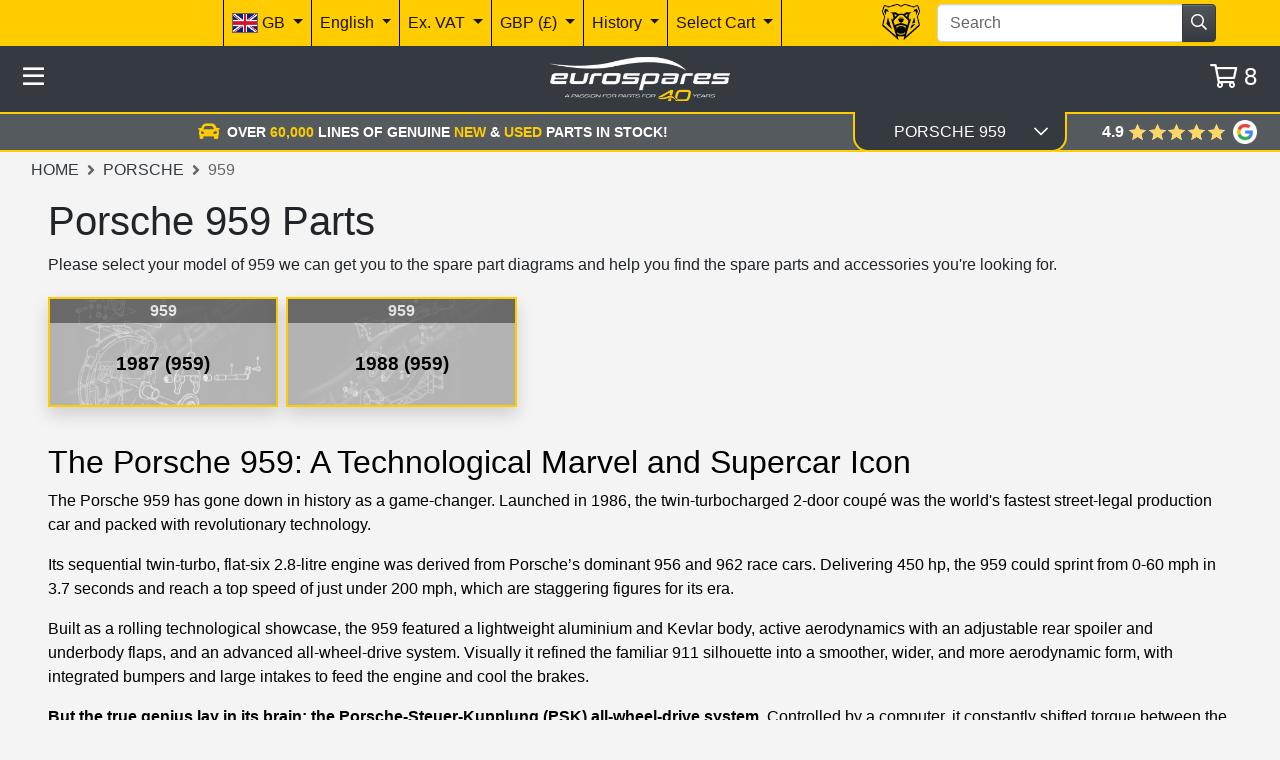

--- FILE ---
content_type: text/html; charset=utf-8
request_url: https://www.eurospares.co.uk/Porsche/959
body_size: 14779
content:
<!DOCTYPE html><html lang=en-GB prefix="og: http://ogp.me/ns#" class=nav-hide><head><meta http-equiv=content-language content=en-GB><meta charset=utf-8><meta name=viewport content="width=device-width, initial-scale=1.0"><link rel=canonical href=https://www.eurospares.co.uk/Porsche/959><link rel=alternate hreflang=x-default href=https://www.eurospares.co.uk/Porsche/959><link rel=alternate hreflang=en-GB href=https://www.eurospares.co.uk/Porsche/959><link rel=alternate hreflang=de-DE href=https://www.eurosparesautoteile.de/Porsche/959><link rel=alternate hreflang=en-AU href=https://www.eurospares.au/Porsche/959><link rel=alternate hreflang=en-US href=https://www.eurospares.com/Porsche/959><link rel=alternate hreflang=es-ES href=https://www.eurospares.es/Porsche/959><link rel=alternate hreflang=fr-FR href=https://www.eurospares.fr/Porsche/959><link rel=alternate hreflang=it-IT href=https://www.eurospares.it/Porsche/959><meta name=keywords content="porsche 959 parts,buy porsche 959 parts,porsche 959 parts for sale,genuine porsche 959 parts,porsche 959 spare parts,porsche 959 parts catalogue"><meta name=description content="Buy genuine Porsche 959 parts at Eurospares. We sell all parts for this rare supercar and have the 959 parts diagrams online so you can find your part fast."><meta property=og:title content="Porsche 959 Parts | Genuine Spares Online"><meta property=og:description content="Buy genuine Porsche 959 parts at Eurospares. View online part diagrams to find all the spare parts and accessories you're looking for!"><meta property=og:url content=https://www.eurospares.co.uk/Porsche/959><meta property=og:image content=https://www.eurospares.co.uk/images/eurospareslogo.webp><meta property=og:locale content=en-GB><meta property=og:site_name content='Eurospares Ltd'><title>Porsche 959 Parts | Genuine Spares Online</title><!-- Bing Tag --><script>(function(n,t,i,r,u){var o,f,e;n[u]=n[u]||[];o=function(){var t={ti:"343091226",enableAutoSpaTracking:!0};t.q=n[u];n[u]=new UET(t);n[u].push("pageLoad");n[u].push("consent","default",{ad_storage:"denied"})};f=t.createElement(i);f.src=r;f.async=1;f.onload=f.onreadystatechange=function(){var n=this.readyState;n&&n!=="loaded"&&n!=="complete"||(o(),f.onload=f.onreadystatechange=null)};e=t.getElementsByTagName(i)[0];e.parentNode.insertBefore(f,e)})(window,document,"script","//bat.bing.com/bat.js","uetq")</script><script>window.uetq=window.uetq||[];window.uetq.push("consent","update",{ad_storage:"granted"})</script><script>console.log("Current uetq state:",window.uetq)</script><!-- End Bing tag --> <!-- Google tag (gtag.js) --><script>function gtag(){dataLayer.push(arguments)}window.dataLayer=window.dataLayer||[];gtag("set","url_passthrough",!1);gtag("consent","default",{ad_storage:"denied",ad_user_data:"denied",ad_personalization:"denied",analytics_storage:"denied",wait_for_update:2e3})</script><!-- Google Tag Manager --><script>(function(n,t,i,r,u){n[r]=n[r]||[];n[r].push({"gtm.start":(new Date).getTime(),event:"gtm.js"});var e=t.getElementsByTagName(i)[0],f=t.createElement(i),o=r!="dataLayer"?"&l="+r:"";f.async=!0;f.src="https://www.googletagmanager.com/gtm.js?id="+u+o;e.parentNode.insertBefore(f,e)})(window,document,"script","dataLayer","GTM-5ZGP25B")</script><!-- End Google Tag Manager --><script async src="https://www.googletagmanager.com/gtag/js?id=AW-1065791286"></script><script>gtag("consent","update",{ad_storage:"granted",ad_user_data:"granted",ad_personalization:"granted",analytics_storage:"granted"})</script><script>function gtag(){dataLayer.push(arguments)}window.dataLayer=window.dataLayer||[];gtag("js",new Date);gtag("config","AW-1065791286",{allow_enhanced_conversions:!0})</script><!-- Live GTag --><script>gtag("config","G-HH3QNDJH8C")</script><!-- End Google tag (gtag.js) --><link href="/css/eurospares.min.css?v=SYLUVKKnadID-QvHyYJuVMk1QPidV0KZqniTZvm9IJo" rel=stylesheet><link href="/lib/noUiSlider/nouislider.min.css?v=vH7aeLw7jhBR_hoEnwIEPTARQJnglz6kIaOyB38jAUs" rel=stylesheet><link href="/css/fontawesome.min.css?v=-hRwCbruaIRQEzL9OU79SIqqqZRJIp98nap16ThlQI0" rel=stylesheet><link href="/lib/owlcarousel/assets/owl.carousel.min.css?v=8SLMp4r8_xDFigQWxYOLsaFp2H-oBcom6g6_vU8X77g" rel=stylesheet><link href="/lib/owlcarousel/assets/owl.theme.default.min.css?v=UF__gX831DiZJ1hTqm1vTzZEtqvixCCtnNbKqx7xR8s" rel=stylesheet><link href="/css/brands.min.css?v=A9d3APqtr6uNQFg3Q7eDC-A9uXEr9nD2xG_bzc3x8tI" rel=stylesheet><link href="/css/regular.min.css?v=_WXL46EZDvEUA7lZ8CaBupCx6m7MX7-vFd9a79mWnUA" rel=stylesheet><link href="/css/solid.min.css?v=aPRgi9Ym7t2W_U1GpOmyXd3G7aVSXwv3yrE7cXBjPME" rel=stylesheet><link href="/css/site.min.css?v=pz15wwiRdW1rdx4rWvD4qlin_QVm-hp3-pzzRbdbjS8" rel=stylesheet><link href="/css/manufacturer.css?v=H0rJZ0B8fgRQX-29cTN7asVIRd6frxOjkVyoOlremNc" rel=stylesheet><link rel=apple-touch-icon sizes=180x180 href=/icons/apple-touch-icon.png><link rel=icon type=image/png sizes=32x32 href=/icons/favicon-32x32.png><link rel=icon type=image/png sizes=192x192 href=/icons/android-chrome-192x192.png><link rel=icon type=image/png sizes=16x16 href=/icons/favicon-16x16.png><link rel=manifest href=/icons/site.webmanifest><link rel=mask-icon href=/icons/safari-pinned-tab.svg color=#5bbad5><link rel=icon href=/icons/favicon.ico type=image/x-icon><link rel="shortcut icon" href=/icons/favicon.ico type=image/x-icon><meta name=msapplication-TileColor content=#ffcc00><meta name=msapplication-config content=/icons/browserconfig.xml><meta name=theme-color content=#ffcc00><!-- some text--></head><body class="min-vh-100 js-public"><!-- Google Tag Manager (noscript) --><noscript><iframe src="https://www.googletagmanager.com/ns.html?id=GTM-5ZGP25B" height=0 width=0 style=display:none;visibility:hidden></iframe></noscript><!-- End Google Tag Manager (noscript) --><div itemscope itemtype=https://schema.org/BreadcrumbList><div itemprop=itemListElement itemscope itemtype=https://schema.org/ListItem><meta itemprop=item content=https://www.eurospares.co.uk/Porsche><meta itemprop=name content=Porsche><meta itemprop=position content=1></div><div itemprop=itemListElement itemscope itemtype=https://schema.org/ListItem><meta itemprop=item content=https://www.eurospares.co.uk/Porsche/959><meta itemprop=name content=959><meta itemprop=position content=2></div></div><div itemscope itemtype=https://schema.org/Brand><meta itemprop=name content=959><meta itemprop=description content='959 model family parts page'></div><input type=hidden id=RequestVerificationToken name=RequestVerificationToken value=CfDJ8My0XhjV311PpsuTuNXDn1lHBXvn1KpkIc7rsKr8sdBtIJpcboLWYJyDKIiU1xJzAzKC2y9PggdYSXulDYmkmkoulD8MdEAF282nZ41lAUOzNtsalg6yyafPNv1PT8jWq9k9gyP_8vuieUWFQMn9ViY><script>var SomeoneElseImpersonating=!1,bar=-1,ubr=-1</script><script>function execPartialScripts(){$(partialFunctions).each(function(n,t){t()});partialFunctions=[]}var partialFunctions=[]</script><div style=min-height:98vh id=mainContent><div class="sidemenu hide"><div class=container-fluid><div class=row><div class="col-12 row-userbar"></div></div><div class="row row-close align-content-center"><div class=col-12><div class="pl-2 header-btn js-hide-side-menu pointer darker"><i class="far fa-times text-white"></i></div></div></div><div class="row row-top"><div class="col-12 pt-2"><div class=text-truncate><i class="far fa-user-circle"></i> <a class=text-decoration-none rel=nofollow href="/Identity/Account/Login?returnurl=%2FPorsche%2F959"> <span class=text-black>&nbsp;Web Bot</span> </a></div></div></div><div class="row scroll" id=publicMenuItems><div class="col-12 menu-heading"><i class="far fa-tools"></i> Spare parts</div><div class="col-12 menu-item"><a rel=nofollow class=d-block href=/Search>Advanced Search</a></div><div class="col-12 menu-item"><a class=d-block href=/Breaking>Breaking</a></div><div class="col-12 menu-item js-collapse" data-toggle=collapse data-target=#partDiagrams>Manufacturers <i class="far fa-chevron-down float-right pt-1"></i></div><div class="col-12 collapse" id=partDiagrams><div class=row><div class="col-12 menu-item menu-sub-item"><a href=/Akrapovic class=d-block>Akrapovic</a></div><div class="col-12 menu-item menu-sub-item"><a href=/Aston_Martin class=d-block>Aston Martin</a></div><div class="col-12 menu-item menu-sub-item"><a href=/Bentley class=d-block>Bentley</a></div><div class="col-12 menu-item menu-sub-item"><a href=/Ferrari class=d-block>Ferrari</a></div><div class="col-12 menu-item menu-sub-item"><a href=/Kline_Innovation class=d-block>Kline Innovation</a></div><div class="col-12 menu-item menu-sub-item"><a href=/Lamborghini class=d-block>Lamborghini</a></div><div class="col-12 menu-item menu-sub-item"><a href=/Maserati class=d-block>Maserati</a></div><div class="col-12 menu-item menu-sub-item"><a href=/McLaren class=d-block>McLaren</a></div><div class="col-12 menu-item menu-sub-item"><a href=/Porsche class=d-block>Porsche</a></div><div class="col-12 menu-item menu-sub-item"><a href=/Quicksilver class=d-block>Quicksilver</a></div><div class="col-12 menu-item menu-sub-item"><a href=/Tubi class=d-block>Tubi</a></div></div></div><div class="col-12 menu-item"><a class=d-block href=/PartKits>Part Kits</a></div><div class="col-12 menu-item"><a href=/Parts_Showcase class=d-block>Parts Showcase</a></div><div class="col-12 menu-heading"><img src="/images/e.png?width=32" height=16 width=16 style=width:16px alt="Eurospares Logo Small"> Eurospares</div><div class="col-12 menu-item"><a href=/Abbreviations class=d-block>Abbreviations</a></div><div class="col-12 menu-item"><a href=/AboutUs class=d-block>About Us</a></div><div class="col-12 menu-item"><a href=/ContactUs class=d-block>Contact Us</a></div><div class="col-12 menu-item"><a href=/Terms-and-Conditions class=d-block>Terms & Conditions</a></div><div class="col-12 menu-heading"><i class="far fa-user-circle"></i> Security</div><div class="col-12 menu-item"><a class=d-block rel=nofollow href="/Identity/Account/Login?returnurl=%2FPorsche%2F959">Log in</a></div></div><div class=row><div class=col-12><a href="https://www.instagram.com/eurospares/" target=_blank title="Visit us on Instagram" class=menu-social><i class="fab fa-instagram-square fa-2x"></i></a> <a href=https://uk.linkedin.com/company/eurospares-continental-parts-limited target=_blank title="Visit us on LinkedIn" class=menu-social><i class="fab fa-linkedin fa-2x"></i></a> <a href="https://www.facebook.com/eurospares/" target=_blank title="Visit us on Facebook" class=menu-social><i class="fab fa-facebook-square fa-2x"></i></a> <a href=https://www.youtube.com/c/eurospares target=_blank title="Visit us on YouTube" class=menu-social><i class="fab fa-youtube-square fa-2x"></i></a></div></div></div></div><div><header class=pb-2><nav><div class=container-fluid><div class="row bg-primary" id=banner><div class=col-12><nav class="navbar navbar-expand-md navbar-light bg-primary"> <button class=navbar-toggler type=button data-toggle=collapse data-target=#navbarNavAltMarkup aria-controls=navbarNavAltMarkup aria-expanded=false aria-label="Toggle navigation"> <i class="far fa-cog"></i> </button><form class="my-0 w-75 d-md-none" action=/Search method=post><div class=row><div class="col-2 p-0 pr-4 text-right js-ob" data-toggle=popover data-html=true data-placement=bottom data-container=body data-trigger=manual title=Title data-template="&lt;div class='popover' role='tooltip'>&lt;div class='popover-body'>&lt;/div>&lt;/div>"><img src=/images/misc/bear-black.png style=height:36px;width:auto></div><div class="col-10 p-0"><div class=input-group><input name=SearchTerm id=search type=text class=form-control placeholder=Search maxlength=255><div class=input-group-append><span class="btn btn-dark js-submit-form"><i class="far fa-search"></i></span></div></div></div></div><input name=__RequestVerificationToken type=hidden value=CfDJ8My0XhjV311PpsuTuNXDn1lHBXvn1KpkIc7rsKr8sdBtIJpcboLWYJyDKIiU1xJzAzKC2y9PggdYSXulDYmkmkoulD8MdEAF282nZ41lAUOzNtsalg6yyafPNv1PT8jWq9k9gyP_8vuieUWFQMn9ViY></form><div class="collapse navbar-collapse" id=navbarNavAltMarkup><div class="navbar-nav ml-md-8 ml-lg-8 ml-xl-8 mr-auto"><!-- Location options --><div class="nav-item custom-nav-item dropdown" style=z-index:1036 id=location-dropdown><a href=# class="nav-link custom-nav-link dropdown-toggle" id=dropdownMenuButtonCountry data-toggle=dropdown aria-haspopup=true aria-expanded=false> <img src=/images/flags/../../../images/flags/united-kingdom-flag-xs.png class="border border-medium-dark" style=width:26px;height:20px alt="GB Flag"> GB </a><form method=post class="dropdown-menu accordion" style=min-width:430px;max-height:80vh;overflow-y:auto id=country-accordion action=/Components/LocationSelect><input name=Url value=/Porsche/959 type=hidden> <input name=QueryString class=js-query-string type=hidden> <input name=__RequestVerificationToken type=hidden value=CfDJ8My0XhjV311PpsuTuNXDn1lHBXvn1KpkIc7rsKr8sdBtIJpcboLWYJyDKIiU1xJzAzKC2y9PggdYSXulDYmkmkoulD8MdEAF282nZ41lAUOzNtsalg6yyafPNv1PT8jWq9k9gyP_8vuieUWFQMn9ViY></form></div><!-- Language options --><div class="nav-item custom-nav-item dropdown" style=z-index:1035 id=language-dropdown><a href=# class="nav-link custom-nav-link dropdown-toggle" id=dropdownMenuButtonLanguage data-toggle=dropdown aria-haspopup=true aria-expanded=false> English </a><form class=dropdown-menu style=min-width:430px;max-height:80vh;overflow-y:auto action=/Components/LanguageSelect method=post><input name=Url value=/Porsche/959 type=hidden> <input name=QueryString class=js-query-string type=hidden><div class="dropdown-divider border-dark"></div><div class=dropdown-item><button type=submit name=LanguageCode value=OFF class="btn btn-link text-black p-0">Turn Off Auto Translation</button></div><div class="dropdown-divider border-dark"></div><div class=dropdown-item><a class="btn btn-link text-black p-0" href=/Culture>About Translation</a></div><input name=__RequestVerificationToken type=hidden value=CfDJ8My0XhjV311PpsuTuNXDn1lHBXvn1KpkIc7rsKr8sdBtIJpcboLWYJyDKIiU1xJzAzKC2y9PggdYSXulDYmkmkoulD8MdEAF282nZ41lAUOzNtsalg6yyafPNv1PT8jWq9k9gyP_8vuieUWFQMn9ViY></form></div><!-- VAT options --><div class="nav-item custom-nav-item dropdown" style=z-index:1034><a href=# class="nav-link custom-nav-link dropdown-toggle" id=dropdownMenuButtonVAT data-toggle=dropdown aria-haspopup=true aria-expanded=false> Ex. VAT </a><form class=dropdown-menu aria-labelledby=dropdownMenuButtonVAT action=/Components/IncludeVAT method=post><div class=dropdown-item><button type=submit class="btn btn-link text-black p-0">Inc. VAT</button></div><input name=Url value=/Porsche/959 type=hidden> <input name=QueryString class=js-query-string type=hidden> <input name=__RequestVerificationToken type=hidden value=CfDJ8My0XhjV311PpsuTuNXDn1lHBXvn1KpkIc7rsKr8sdBtIJpcboLWYJyDKIiU1xJzAzKC2y9PggdYSXulDYmkmkoulD8MdEAF282nZ41lAUOzNtsalg6yyafPNv1PT8jWq9k9gyP_8vuieUWFQMn9ViY></form></div><!-- Currency options --><div class="nav-item custom-nav-item dropdown" style=z-index:1033><a href=# class="nav-link custom-nav-link dropdown-toggle" id=dropdownMenuButtonCur data-toggle=dropdown aria-haspopup=true aria-expanded=false> GBP (&#xA3;) </a><div class=dropdown-menu><form class=dropdown-item action=/Components/CurrencySelect method=post><button type=submit class="btn btn-link text-black p-0">EUR (&#x20AC;)</button> <input name=CurrencyID type=hidden id=uidd52227878df0 value=2> <input name=Url value=/Porsche/959 type=hidden> <input name=QueryString class=js-query-string type=hidden> <input name=__RequestVerificationToken type=hidden value=CfDJ8My0XhjV311PpsuTuNXDn1lHBXvn1KpkIc7rsKr8sdBtIJpcboLWYJyDKIiU1xJzAzKC2y9PggdYSXulDYmkmkoulD8MdEAF282nZ41lAUOzNtsalg6yyafPNv1PT8jWq9k9gyP_8vuieUWFQMn9ViY></form></div></div><!-- Recent history --><div class="nav-item custom-nav-item dropdown" id=history-menu style=z-index:1032><a href=# class="nav-link custom-nav-link dropdown-toggle" id=dropdownMenuButtonHistory data-toggle=dropdown data-user=-1 aria-haspopup=true aria-expanded=false> History </a><div class="dropdown-menu js-his--1" aria-labelledby=dropdownMenuButtonHistory><a class=dropdown-item href=#> <span>Fetching history, won't be long! </span> <i class="far fa-spinner fa-spin text-black"></i> </a></div></div><!-- Cart selection --><div class="nav-item custom-nav-item dropdown" id=userbarcartdropdown style=z-index:1031><a href=# class="nav-link custom-nav-link dropdown-toggle" id=dropdownMenuButtonCart data-toggle=dropdown data-user=-1 aria-haspopup=true aria-expanded=false> <span>Select Cart</span> </a> <input type=hidden id=userbarcartid name=CartID value=-1><div class=dropdown-menu aria-labelledby=dropdownMenuButtonCart style=min-width:430px;max-height:80vh;overflow-y:auto><a class=dropdown-item rel=nofollow href="/Identity/Account/Login?returnurl=%2FPorsche%2F959">Login to create additional cart</a></div></div></div><form class="my-0 mr-md-4 mr-lg-5 mr-xl-6 w-25 d-none d-md-block" action=/Search method=post><div class=row><div class="col-2 p-0 pr-4 text-right js-ob" data-toggle=popover data-html=true data-placement=bottom data-container=body data-trigger=manual title=Title data-template="&lt;div class='popover' role='tooltip'>&lt;div class='popover-body'>&lt;/div>&lt;/div>"><img src=/images/misc/bear-black.png alt="Oliver Bearman Bear logo in a minimalist black design" style=height:36px;width:auto></div><div class="col-10 p-0"><div class=input-group><input name=SearchTerm id=search type=text class=form-control placeholder=Search maxlength=255><div class=input-group-append><span class="btn btn-dark js-submit-form"><i class="far fa-search"></i></span></div></div></div></div><input name=__RequestVerificationToken type=hidden value=CfDJ8My0XhjV311PpsuTuNXDn1lHBXvn1KpkIc7rsKr8sdBtIJpcboLWYJyDKIiU1xJzAzKC2y9PggdYSXulDYmkmkoulD8MdEAF282nZ41lAUOzNtsalg6yyafPNv1PT8jWq9k9gyP_8vuieUWFQMn9ViY></form></div></nav></div></div></div><!-- Modal --><div class="modal fade" id=includeVATModal tabindex=-1 aria-labelledby=includeVATModalLabel aria-hidden=true><div class=modal-dialog><form class=modal-content action=/Components/IncludeVAT method=post><div class=modal-header><p class="h5 modal-title" id=includeVATModalLabel>GB VAT Information</p><button type=button class=close data-dismiss=modal aria-label=Close> <span aria-hidden=true>&times;</span> </button></div><div class=modal-body><p>You have chosen to show prices including VAT. Currently we only support showing prices including GB VAT, which does not appear to be relevant for your current location.</p><p>We are currently detecting GB as your current country location code, and we therefore suggest you do not do this. If however, you are planning to make a purchase where GB VAT is relevant then please feel free to continue.</p></div><div class=modal-footer><button type=button class="btn btn-secondary" data-dismiss=modal>Cancel</button> <button type=submit class="btn btn-primary">Continue</button> <input name=Url value=/Porsche/959 type=hidden></div><input name=__RequestVerificationToken type=hidden value=CfDJ8My0XhjV311PpsuTuNXDn1lHBXvn1KpkIc7rsKr8sdBtIJpcboLWYJyDKIiU1xJzAzKC2y9PggdYSXulDYmkmkoulD8MdEAF282nZ41lAUOzNtsalg6yyafPNv1PT8jWq9k9gyP_8vuieUWFQMn9ViY></form></div></div><form id=hiddenCartListForm class=d-none><input name=__RequestVerificationToken type=hidden value=CfDJ8My0XhjV311PpsuTuNXDn1lHBXvn1KpkIc7rsKr8sdBtIJpcboLWYJyDKIiU1xJzAzKC2y9PggdYSXulDYmkmkoulD8MdEAF282nZ41lAUOzNtsalg6yyafPNv1PT8jWq9k9gyP_8vuieUWFQMn9ViY></form><div class=container-fluid><div class="row justify-content-between align-items-center bg-dark p-2"><div class="col-2 col-md-3 text-white text-left"><div class="header-btn js-show-side-menu pointer darker"><i class="far fa-bars"></i></div></div><div class="col-7 col-md-6 text-center"><a href="/"><img height=50 width=190 alt="Eurospares Logo" class=header-logo srcset="/images/EurosparesLogo.webp?width=61 61w, /images/EurosparesLogo.webp?width=122 122w, /images/EurosparesLogo.webp?width=183 183w, /images/EurosparesLogo.webp?width=244 244w, /images/EurosparesLogo.webp?width=303 303w" src=/images/EurosparesLogo.webp></a></div><div class="col col-md-3 text-white text-right"><span id=current-cart-count> <span id=cartcount> <a class="header-btn pointer darker" href=/Cart> <i class="far fa-shopping-cart"></i> <span class=basket-count>8</span> </a> </span> </span></div></div><form id=nav-filter-row class="row collapse" action=/Diagrams/LoadDiagramPage method=post><div class=col-12><div class="row justify-content-center align-items-center bg-dark border-top-nav"><div class="col-md-3 col-lg-2 p-2 offset-lg-2"><label for=manufacturers class=sr-only>Select Manufacturer</label> <select id=manufacturers class="form-control js-select-child js-disable-child text-uppercase" data-action=ModelFamily data-target=#model-families><option value=0>Select Manufacturer</option><optgroup label="Genuine Parts"><option value=105>Aston Martin</option><option value=106>Bentley</option><option value=101>Ferrari</option><option value=102>Lamborghini</option><option value=103>Maserati</option><option value=107>Mclaren</option><option value=104 selected>Porsche</option></optgroup><optgroup label="Tuning Parts"><option value=120>Akrapovic</option><option value=119>Kline Innovation</option><option value=121>Quicksilver</option><option value=109>Tubi</option></optgroup></select></div><div class="col-md-3 col-lg-2 p-2" id=model-families><div><label for=model-families class=sr-only>Select Model Family</label> <select class="form-control js-select-child js-disable-child text-uppercase" data-action=Model data-target=#model><option value=0>Select Model Family</option><option value=93>356</option><option value=95>911</option><option value=98>914</option><option value=117>918 Spyder</option><option value=99>924</option><option value=101>928</option><option value=102>944</option><option value=103 selected>959</option><option value=104>964</option><option value=105>968</option><option value=118>991</option><option value=122>992</option><option value=106>993</option><option value=107>996</option><option value=123>997</option><option value=92>Accessories and Tequipment</option><option value=110>Boxster</option><option value=111>Carrera GT</option><option value=130>Cayenne</option><option value=115>Cayman</option><option value=136>Macan</option><option value=137>Panamera</option><option value=216>Taycan</option></select></div></div><div class="col-md-3 col-lg-2 p-2" id=model><div><label for=model class=sr-only>Select Model</label> <select class="form-control js-submit-form js-disable-child text-uppercase" data-target=#catalogue name=ModelID><option value=0>Select Model</option><option value=468>1987 (959)</option><option value=469>1988 (959)</option></select></div></div><div class="col-md-3 col-lg-2 p-2 d-none d-md-block" id=catalogue><div><label for=catalogue class=sr-only>Select Parts Diagram</label> <select disabled class="form-control disabled text-uppercase"><option value=0>Select Parts Diagram</option></select></div></div><div class="d-none d-lg-block col-lg-2"></div></div></div><input name=__RequestVerificationToken type=hidden value=CfDJ8My0XhjV311PpsuTuNXDn1lHBXvn1KpkIc7rsKr8sdBtIJpcboLWYJyDKIiU1xJzAzKC2y9PggdYSXulDYmkmkoulD8MdEAF282nZ41lAUOzNtsalg6yyafPNv1PT8jWq9k9gyP_8vuieUWFQMn9ViY></form><div class=row><input id=collapseMode name=collapseMode value=Auto type=hidden><div class="col-12 p-0 order-last order-md-first col-md-9 col-lg-8" style=z-index:90><div class=carousel-banner-container><div class="carousel-banner overflow-hidden"><div class="owl-carousel text-uppercase h-100 d-flex justify-content-center align-items-center font-weight-bold" id=carouselBanner><div class="d-flex px-3 px-sm-0"><i class="fas fa-car text-primary pr-2"></i> <span>OVER <span class=text-primary>60,000</span> LINES OF GENUINE <br class=d-sm-none> <span class=text-primary>NEW</span> & <span class="text-nowrap text-primary">USED</span> PARTS IN STOCK!</span></div><div class="d-flex px-3 px-sm-0"><i class="fas fa-box-usd text-primary pr-2"></i> <span>STOCK VALUE IN EXCESS OF </span><span class=text-primary>£90 Million</span></div><div class="d-flex px-3 px-sm-0"><img src=/images/misc/bear-yellow.png class=pr-2 style=height:24px;width:auto> <span>PROUD SPONSOR OF <span class=text-primary>Oliver Bearman</span></span></div><div class="d-flex px-3 px-sm-0"><i class="fas fa-car-crash text-primary pr-2"></i> <span>OVER <span class=text-primary>300</span> SUPERCARS <br class=d-sm-none>DISMANTLED FOR PARTS</span></div><div class="d-flex px-3 px-sm-0"><i class="fas fa-globe-americas text-primary pr-2"></i> <span>NEXT DAY DELIVERY AVAILABLE<br class=d-sm-none> TO OVER <span class=text-primary>100</span> COUNTRIES!</span></div><div class="d-flex px-3 px-sm-0"><div class="google-review-widget-small d-flex d-sm-none"><a class="pointer darker" href="https://www.google.com/maps/place/Eurospares+-+Ferrari,+Lamborghini,+Maserati,+Porsche+%26+Aston+Martin+Parts/@51.9389635,0.6486732,16.21z/data=!4m18!1m9!3m8!1s0x47d8f95bc46d0fd9:0x9028747cadf0e838!2sEurospares+-+Ferrari,+Lamborghini,+Maserati,+Porsche+%26+Aston+Martin+Parts!8m2!3d51.9408633!4d0.6569261!9m1!1b1!16s%2Fg%2F1tj90tfl!3m7!1s0x47d8f95bc46d0fd9:0x9028747cadf0e838!8m2!3d51.9408633!4d0.6569261!9m1!1b1!16s%2Fg%2F1tj90tfl?entry=ttu" target=_blank title="Leave a review on Google" rel=nofollow><div class="google-review-rating flex-column align-items-start pr-2"><span class="d-flex mx-auto"> <span class=pr-2>rated</span> <span class=review-stars-wrapper style=margin-top:1px> <span class=review-stars style=width:94.08000183105469px></span> </span> </span> <span class="d-flex mx-auto">trusted since <span class="text-gold pl-1">1985</span></span></div></a> <a class="review-logo pointer darker" href=https://g.page/r/CTjo8K18dCiQEB0 title="Visit us on Google" target=_blank rel=nofollow> <img height=30 width=30 alt="Google G Logo" style=width:30px;height:30px srcset="/images/google_g_icon.webp?width=103 103w, /images/google_g_icon.webp?width=206 206w, /images/google_g_icon.webp?width=309 309w, /images/google_g_icon.webp?width=412 412w, /images/google_g_icon.webp?width=512 512w" src=/images/google_g_icon.webp> </a></div><div class="google-review-widget-small google-review-rating d-none d-sm-flex"><a class="pointer darker" href="https://www.google.com/maps/place/Eurospares+-+Ferrari,+Lamborghini,+Maserati,+Porsche+%26+Aston+Martin+Parts/@51.9389635,0.6486732,16.21z/data=!4m18!1m9!3m8!1s0x47d8f95bc46d0fd9:0x9028747cadf0e838!2sEurospares+-+Ferrari,+Lamborghini,+Maserati,+Porsche+%26+Aston+Martin+Parts!8m2!3d51.9408633!4d0.6569261!9m1!1b1!16s%2Fg%2F1tj90tfl!3m7!1s0x47d8f95bc46d0fd9:0x9028747cadf0e838!8m2!3d51.9408633!4d0.6569261!9m1!1b1!16s%2Fg%2F1tj90tfl?entry=ttu" target=_blank title="Leave a review on Google" rel=nofollow> <span class="d-flex mx-auto"> <span class=pr-2>rated</span> <span class=review-stars-wrapper style=margin-top:1px> <span class=review-stars style=width:94.08000183105469px></span> </span> </span> </a> <a class="review-logo pl-2 pointer darker" href=https://g.page/r/CTjo8K18dCiQEB0 title="Visit us on Google" target=_blank rel=nofollow> <img height=24 width=24 style=height:24px;width:24px alt="Google G Logo" srcset="/images/google_g_icon.webp?width=103 103w, /images/google_g_icon.webp?width=206 206w, /images/google_g_icon.webp?width=309 309w, /images/google_g_icon.webp?width=412 412w, /images/google_g_icon.webp?width=512 512w" src=/images/google_g_icon.webp> </a> <span class=pl-2>trusted since <span class=text-gold> 1985</span></span></div></div></div></div></div></div><div class="col-md-3 col-lg-2 text-white text-center nav-height border-bottom-model bg-dark pt-2 pointer" style=height:40px;z-index:100><div id=hide-nav-filter-row class="row collapsed" style=z-index:100 data-toggle=collapse data-target=#nav-filter-row><div class="col-10 text-truncate text-uppercase pr-0" style=z-index:100><span class=p-2 style=z-index:100>Porsche 959 </span></div><div class="col-1 pl-0"><i id=nav-tab-arrow class="far fa-chevron-down pl-md-1 pl-xl-3"></i></div></div></div><div class="col-md-2 d-none d-lg-block" style=z-index:99><div class=google-review-widget-bar><div class="google-review-widget-small pl-4"><a class="pr-2 pointer darker" href="https://www.google.com/maps/place/Eurospares+-+Ferrari,+Lamborghini,+Maserati,+Porsche+%26+Aston+Martin+Parts/@51.9389635,0.6486732,16.21z/data=!4m18!1m9!3m8!1s0x47d8f95bc46d0fd9:0x9028747cadf0e838!2sEurospares+-+Ferrari,+Lamborghini,+Maserati,+Porsche+%26+Aston+Martin+Parts!8m2!3d51.9408633!4d0.6569261!9m1!1b1!16s%2Fg%2F1tj90tfl!3m7!1s0x47d8f95bc46d0fd9:0x9028747cadf0e838!8m2!3d51.9408633!4d0.6569261!9m1!1b1!16s%2Fg%2F1tj90tfl?entry=ttu" target=_blank title="Leave a review on Google" rel=nofollow><div class=google-review-rating><span class="font-weight-bold text-gold-hover">4.9</span> <span class=review-stars-wrapper> <span class=review-stars style=width:94.08000183105469px></span> </span></div></a> <a class="review-logo pointer darker" href=https://g.page/r/CTjo8K18dCiQEB0 title="Visit us on Google" target=_blank rel=nofollow> <img height=24 width=24 alt="Google G Logo" srcset="/images/google_g_icon.webp?width=103 103w, /images/google_g_icon.webp?width=206 206w, /images/google_g_icon.webp?width=309 309w, /images/google_g_icon.webp?width=412 412w, /images/google_g_icon.webp?width=512 512w" src=/images/google_g_icon.webp> </a></div></div></div></div><div class="row position-relative" style=z-index:99><div class=col><nav class=breadcrumb><ol class=breadcrumb><li class="breadcrumb-item text-uppercase"><a class=text-dark href="/">Home</a></li><li class="breadcrumb-item text-uppercase"><a class=text-dark href=/Porsche>Porsche</a></li><li class="breadcrumb-item text-uppercase active">959</li></ol></nav></div></div></div></nav></header><main id=renderedbody><div class=container-xxl><div class="row justify-content-end"><div class="col-12 col-md-2 justify-content-end"></div><div class=col-12></div></div><div class=row><div class=col><div class=row><div class=col-12><h1>Porsche 959 Parts</h1><span>Please select your model of 959 we can get you to the spare part diagrams and help you find the spare parts and accessories you're looking for.</span></div><div class="col-12 py-3"><div class="row my-0 mx-n1 row-cols-2 row-cols-md-4 row-cols-lg-5 row-cols-xl-6"><a href=/Porsche/959/1987_(959)/PartDiagrams class="col p-1 text-black text-decoration-none pointer darker"><div class="row m-0"><div class="col-12 border border-primary border-2x shadow overflow-hidden p-0" style=height:110px;width:300px><img class="img-bg-fill model" alt="a part diagram from the porsche 1987 (959) parts catalogue" title="VIEW PARTS DIAGRAMS FROM THE PORSCHE 1987 (959) PARTS CATALOGUE" srcset="/img/CxQAAMTaOU7_d4Js69NnURSShgiEVGkryO12ba7x_CCViuphIzIImfV72wM%3D/porsche-1987-(959)-part-diagram.webp?width=110 110w, /img/CxQAAMTaOU7_d4Js69NnURSShgiEVGkryO12ba7x_CCViuphIzIImfV72wM%3D/porsche-1987-(959)-part-diagram.webp?width=220 220w, /img/CxQAAMTaOU7_d4Js69NnURSShgiEVGkryO12ba7x_CCViuphIzIImfV72wM%3D/porsche-1987-(959)-part-diagram.webp?width=330 330w, /img/CxQAAMTaOU7_d4Js69NnURSShgiEVGkryO12ba7x_CCViuphIzIImfV72wM%3D/porsche-1987-(959)-part-diagram.webp?width=440 440w, /img/CxQAAMTaOU7_d4Js69NnURSShgiEVGkryO12ba7x_CCViuphIzIImfV72wM%3D/porsche-1987-(959)-part-diagram.webp?width=550 550w" src=/img/CxQAAMTaOU7_d4Js69NnURSShgiEVGkryO12ba7x_CCViuphIzIImfV72wM%3D/porsche-1987-(959)-part-diagram.webp><div class="row align-items-baseline img-front-text model m-0" style=min-height:110px><div class="col-12 px-1 px-sm-2 bg-dark text-center invert" style=opacity:.6><strong class="tile-header text-white">959</strong></div><div class="col-12 invert"><div class="row align-items-center"><div class="col-12 px-1 px-sm-2 text-center"><h2 class="tile-title mb-2">1987 (959)</h2></div></div></div></div></div></div></a> <a href=/Porsche/959/1988_(959)/PartDiagrams class="col p-1 text-black text-decoration-none pointer darker"><div class="row m-0"><div class="col-12 border border-primary border-2x shadow overflow-hidden p-0" style=height:110px;width:300px><img class="img-bg-fill model" alt="a part diagram from the porsche 1988 (959) parts catalogue" title="VIEW PARTS DIAGRAMS FROM THE PORSCHE 1988 (959) PARTS CATALOGUE" srcset="/img/CxQAAES3eV66gSH0nRbSExRUlIYIhFRpK8jtcWOu8fKgeEX1sGF0Iak_2zYAAw%3D%3D/porsche-1988-(959)-part-diagram.webp?width=110 110w, /img/CxQAAES3eV66gSH0nRbSExRUlIYIhFRpK8jtcWOu8fKgeEX1sGF0Iak_2zYAAw%3D%3D/porsche-1988-(959)-part-diagram.webp?width=220 220w, /img/CxQAAES3eV66gSH0nRbSExRUlIYIhFRpK8jtcWOu8fKgeEX1sGF0Iak_2zYAAw%3D%3D/porsche-1988-(959)-part-diagram.webp?width=330 330w, /img/CxQAAES3eV66gSH0nRbSExRUlIYIhFRpK8jtcWOu8fKgeEX1sGF0Iak_2zYAAw%3D%3D/porsche-1988-(959)-part-diagram.webp?width=440 440w, /img/CxQAAES3eV66gSH0nRbSExRUlIYIhFRpK8jtcWOu8fKgeEX1sGF0Iak_2zYAAw%3D%3D/porsche-1988-(959)-part-diagram.webp?width=550 550w" src=/img/CxQAAES3eV66gSH0nRbSExRUlIYIhFRpK8jtcWOu8fKgeEX1sGF0Iak_2zYAAw%3D%3D/porsche-1988-(959)-part-diagram.webp><div class="row align-items-baseline img-front-text model m-0" style=min-height:110px><div class="col-12 px-1 px-sm-2 bg-dark text-center invert" style=opacity:.6><strong class="tile-header text-white">959</strong></div><div class="col-12 invert"><div class="row align-items-center"><div class="col-12 px-1 px-sm-2 text-center"><h2 class="tile-title mb-2">1988 (959)</h2></div></div></div></div></div></div></a><div class="col-12 d-none js-alert"><div class="alert alert-danger" role=alert><span class="h4 alert-heading"> No models </span><p>There are no models matching the filter expression you typed. Please try again.</p></div></div></div></div><div class="col-12 pt-3"><article><h2>The Porsche 959: A Technological Marvel and Supercar Icon</h2><p>The Porsche 959 has gone down in history as a game-changer. Launched in 1986, the twin-turbocharged 2-door coupé was the world's fastest street-legal production car and packed with revolutionary technology.</p><p>Its sequential twin-turbo, flat-six 2.8-litre engine was derived from Porsche’s dominant 956 and 962 race cars. Delivering 450 hp, the 959 could sprint from 0-60 mph in 3.7 seconds and reach a top speed of just under 200 mph, which are staggering figures for its era.</p><p class="d-md-none js-article-read-more mt-n2 text-right" data-target=#porsche-959-parts-read-more-0><i><span class=link-dark>Read More >></span></i></p><div class="d-none d-md-block" id=porsche-959-parts-read-more-0><p>Built as a rolling technological showcase, the 959 featured a lightweight aluminium and Kevlar body, active aerodynamics with an adjustable rear spoiler and underbody flaps, and an advanced all-wheel-drive system. Visually it refined the familiar 911 silhouette into a smoother, wider, and more aerodynamic form, with integrated bumpers and large intakes to feed the engine and cool the brakes.</p><p><strong>But the true genius lay in its brain: the Porsche-Steuer-Kupplung (PSK) all-wheel-drive system</strong>. Controlled by a computer, it constantly shifted torque between the axles for maximum grip. Whether launching from a standstill or powering through wet corners, the PSK system gave the 959 a level of stability and control that no other supercar of the 1980s could match.</p><p>Other innovations included hollow-spoke magnesium wheels with integrated tyre-pressure monitoring and electronically adjustable suspension, both of which added to its reputation as a true pioneer.</p><p>Only 292 examples were produced, making the 959 one of the rarest and most desirable Porsches ever. More than just the fastest car of its day, it was the blueprint for every high-performance Porsche that followed, cementing its place as both a technological marvel and a timeless supercar icon.</p></div></article></div><style>.owl-carousel>*:not(:first-child){display:none}@supports not (container-type:inline-size){.part-widget{height:450px!important;max-width:340px!important;min-width:unset!important;width:280px!important}}</style><div class="container-fluid px-0 pb-3 d-none widget-carousel mt-3 mt-md-4" id=6e811b-widget-container><div class="border-top-fade shadow-border"></div><div class="row m-0 bg-background rounded pt-3 pb-4"><div class=col-12><h3>Popular Porsche 959 Parts</h3><p class=font-italic>A selection of our best-selling Porsche 959 parts.</p></div><div class="col-12 pb-1"><div class="row m-0"><div class="col-12 px-0 position-relative"><div class="owl-carousel scroll-carousel owl-loaded" itemscope itemtype=https://schema.org/ItemList id=6e811b-owl></div><div class="carousel-btn d-none position-absolute" id=6e811b-prevBtn style=transform:translate(-20%,-85%);left:5px><i class="far fa-chevron-left fa-2x m-auto"></i> <span class=sr-only>Previous</span></div><div class="carousel-btn d-none d-sm-flex position-absolute" id=6e811b-nextBtn style=transform:translate(20%,-85%);right:5px><i class="far fa-chevron-right fa-2x m-auto"></i> <span class=sr-only>Next</span></div></div></div></div></div><div class="border-top-fade shadow-border"></div><script>(function(){function f(){return s+`&PageNumber=${t}`}function h(){u||(u=!0,o=="True"?$.ajax({url:f(),cache:!1,type:"GET",dataType:"json",success:function(t){t.parts.length<=4?$("#6e811b-widget-container").remove():(r=t.pageCount,t.parts.forEach(function(t){$(n).append(t);i++}),$("#6e811b-widget-container").removeClass("d-none"),e())}}):e())}function e(){function h(){e||(e=!0,$("#6e811b-nextBtn i").addClass("d-none"),$("#6e811b-nextBtn").addClass("d-flex"),$("#6e811b-nextBtn").append(`<i class="far fa-spin fa-spinner fa-2x m-auto d-flex"></i>`),t++,$("#6e811b-pageNum").val(t),$.ajax({url:f(),cache:!1,type:"GET",dataType:"json",success:function(t){r=t.pageCount;t.parts.forEach(function(t){n.trigger("add.owl.carousel",[t]);n.trigger("refresh.owl.carousel");i++});u();$("#6e811b-nextBtn .fa-spin").remove();$("#6e811b-nextBtn i").removeClass("d-none");$("#6e811b-nextBtn").removeClass("d-flex");e=!1}}))}var u,o,e;n=$(n);n.owlCarousel({center:!1,loop:!1,margin:16,dots:!1,mouseDrag:!1,autoWidth:!0,responsive:{0:{stagePadding:16,margin:4,items:1,center:!0},576:{center:!1,stagePadding:0,margin:16}}});let s=setInterval(()=>{u()},25);setTimeout(()=>{clearInterval(s)},300);$(document).on("resized.owl.carousel",function(){n.trigger("initialized.owl.carousel");u()});$(document).on("click","#6e811b-prevBtn",function(t){t.preventDefault();n.trigger("prev.owl.carousel",[300])});$(document).on("click","#6e811b-nextBtn",function(t){t.preventDefault();n.trigger("next.owl.carousel",[300])});u=rateLimit(function(){var t=n[0].getBoundingClientRect(),f=$("#6e811b-owl .owl-item")[0].getBoundingClientRect().left+16,o=t.left,r,u;(f<o?$("#6e811b-prevBtn").addClass("d-sm-flex"):$("#6e811b-prevBtn").removeClass("d-sm-flex"),e)||(r=$("#6e811b-owl .owl-item")[i-1].getBoundingClientRect().right-16,u=t.right,r>u?$("#6e811b-nextBtn").addClass("d-sm-flex"):$("#6e811b-nextBtn").removeClass("d-sm-flex"))},50);o=rateLimit(function(){var n=$("#6e811b-owl .owl-item")[i-1];$(n).hasClass("active")&&t+1<=r&&h()},50);$(n).on("translated.owl.carousel",function(){o();u()});e=!1;initialiseFitmentInfo()}document.addEventListener("DOMContentLoaded",h);var u=!1,t=1,r=0,n="#6e811b-owl",i=0;const o="True",s="/GetPartsWidgetMore?ManufacturerID=104&ModelFamilyID=103&ModelID=0&WidgetType=POPULAR&PageUrl=%2FPorsche%2F959&ShowFitment=False"})()</script></div><style>.owl-carousel>*:not(:first-child){display:none}</style><div class="container-fluid px-0 pb-3 widget-carousel mt-3 mt-md-4 d-none" id=2e365c-widget-container><div class="border-top-fade shadow-border"></div><div class="row m-0 bg-background rounded pt-3 pb-4"><div class=col-12><h3>Browse Porsche 959 Parts in our Showcase</h3><p class=font-italic>Discover our hand-picked selection of prestige parts, in-stock with unbeatable prices and fast delivery.</p></div><div class=col-12><div class="row pb-3 m-0"><div class="col-12 px-0 position-relative"><div class="owl-carousel owl-loaded scroll-carousel" id=2e365c-owl></div><div class="carousel-btn d-none position-absolute" id=2e365c-prevBtn style=transform:translate(-20%,-65%);left:5px><i class="far fa-chevron-left fa-2x m-auto"></i> <span class=sr-only>Previous</span></div><div class="carousel-btn d-none d-sm-flex position-absolute" id=2e365c-nextBtn style=transform:translate(20%,-65%);right:5px><i class="far fa-chevron-right fa-2x m-auto"></i> <span class=sr-only>Next</span></div></div></div></div></div><div class="border-top-fade shadow-border"></div><script>(function(){function e(){t||(t=!0,f=="True"?$.ajax({url:`/GetShowcaseCategoryWidget?ManufacturerID=104&ModelFamilyID=103&ModelID=0&PageUrl=%2FPorsche%2F959`,cache:!1,type:"GET",dataType:"json",success:function(t){t.max<=0?$("#2e365c-widget-container").remove():($(n).append(t.html),i=t.max,$("#2e365c-widget-container").removeClass("d-none"),r())},error:function(){$("#2e365c-widget-container").remove()}}):r())}function r(){n=$(n);n.owlCarousel(u);let r=setInterval(()=>{t()},25);setTimeout(()=>{clearInterval(r)},300);$(document).on("resized.owl.carousel",function(){n.trigger("initialized.owl.carousel");t()});$(document).on("click","#2e365c-prevBtn",function(t){t.preventDefault();n.trigger("prev.owl.carousel",[300])});$(document).on("click","#2e365c-nextBtn",function(t){t.preventDefault();n.trigger("next.owl.carousel",[300])});var t=rateLimit(function(){var t=n[0].getBoundingClientRect(),f=$("#2e365c-owl .owl-item")[0].getBoundingClientRect().left+16,e=t.left,r,u;f<e?$("#2e365c-prevBtn").addClass("d-sm-flex"):$("#2e365c-prevBtn").removeClass("d-sm-flex");r=$("#2e365c-owl .owl-item")[i-1].getBoundingClientRect().right-16;u=t.right;r>u?$("#2e365c-nextBtn").addClass("d-sm-flex"):$("#2e365c-nextBtn").removeClass("d-sm-flex")},50);$(n).on("translated.owl.carousel",function(){t()})}document.addEventListener("DOMContentLoaded",e);const u={loop:!1,dots:!1,mouseDrag:!1,lazyLoad:!0,lazyLoadEager:5,center:!1,responsive:{0:{autoWidth:!0,stagePadding:16,margin:8,items:1,center:!0},576:{autoWidth:!0,stagePadding:0,margin:16}}};var t=!1,n="#2e365c-owl",i=0;const f="True"})()</script></div><div class="col-12 pt-3"><article><h2>Porsche 959 Part Diagrams Available</h2><p>The Porsche 959 remains one of the rarest and most extraordinary Porsches ever built. If you are fortunate enough to own this supercar icon, you can be confident that Eurospares is here to support you with genuine Porsche 959 parts, shipped daily to customers and workshops worldwide.</p><p>Select your model year above to explore detailed online Porsche 959 parts diagrams and quickly identify the exact parts you need.</p><p>Our extensive stock covers everything from <a href=/Porsche/959/1987_(959)/PartDiagrams/202-000/EXHAUST_SYSTEM>Porsche 959 exhaust systems</a> and <a href=/Porsche/959/1987_(959)/PartDiagrams/801-020/INTERIOR_PANELLING>interior trim</a> to <a href=/Porsche/959/1987_(959)/PartDiagrams/302-000/REPLACEMENT_TRANSMISSION_-_TRANSMISSION_CASE>transmission parts</a>, <a href=/Porsche/959/1987_(959)/PartDiagrams/403-010/STEERING_WHEEL>steering parts</a>, <a href=/Porsche/959/1987_(959)/PartDiagrams/601-000/WHEELS_-_TYRE_-_TIRE_PRESSURE_CONTROL_SYSTEM>wheels and tyres</a> - all supplied with the care and expertise that a car of this calibre deserves.</p><h2>International Porsche 959 Parts Supplier</h2><p>We handle <a href=/Porsche>Porsche parts</a> of all shapes and sizes here at Eurospares. From doors and windscreens to body panels and interior switches. Our team of part experts have years of experience shipping valuable prestige parts all over the world.</p><p>Our global shipping capabilities ensure rapid delivery to numerous international destinations, often within just 24 hours. We offer next-day services on in-stock parts to locations including the UK, USA, France, Germany, and Italy. For customers in Australia, Dubai Japan, and the rest of the world, we're able to provide delivery in just 2 days.</p><h3>Eurospares: Your Trusted Source for 959 Parts</h3><p>At Eurospares, passion fuels our expertise. With a dedicated team of experts by your side since 1985, we're the trusted source for all your Porsche parts needs.</p><p>Whether you need a single component, a shopping list for a repair project, or expert advice on keeping your 959 in perfect condition, our team is here to help. Get in touch via our <a href=/ContactUs>contact page</a>, we’re always happy to share our knowledge and experience to make sure your Porsche gets the parts and care it deserves.</p></article></div></div></div></div></div></main></div></div><footer class=pt-3><div class=container-fluid><div class="row bg-dark pt-3 pb-4 pb-md-5 pb-lg-3 text-white-50 border-top-nav"><div class=col-12><div class="row justify-content-center text-white"><div class="col-md-3 col-lg-4 col-xl-3 py-2 px-md-4 text-center">Copyright © 2025. Eurospares<br> All Rights Reserved.</div><div class="col-md-6 col-lg-4 col-xl-6 py-2 px-md-6 text-center">Unit 7, Fourth Avenue, Bluebridge Industrial Estate, Halstead, Essex, CO9 2SY. United Kingdom.<br> Tel: 01787 477169</div><div class="col-md-3 col-lg-4 col-xl-3 py-2 px-md-4 text-center">Company Registered in England No. 01895506<br> VAT Reg No. GB 418 3803 54</div></div><div class=row><div class="col-12 col-md-4 py-3 order-1 order-md-0 align-self-center"><div class="row m-0 no-gutters justify-content-center"><div class=col-4><a class="google-review-widget-stack pointer darker text-decoration-none" href="https://www.google.com/maps/place/Eurospares+-+Ferrari,+Lamborghini,+Maserati,+Porsche+%26+Aston+Martin+Parts/@51.9389635,0.6486732,16.21z/data=!4m18!1m9!3m8!1s0x47d8f95bc46d0fd9:0x9028747cadf0e838!2sEurospares+-+Ferrari,+Lamborghini,+Maserati,+Porsche+%26+Aston+Martin+Parts!8m2!3d51.9408633!4d0.6569261!9m1!1b1!16s%2Fg%2F1tj90tfl!3m7!1s0x47d8f95bc46d0fd9:0x9028747cadf0e838!8m2!3d51.9408633!4d0.6569261!9m1!1b1!16s%2Fg%2F1tj90tfl?entry=ttu" target=_blank title="Leave a review on Google" rel=nofollow><div class=review-logo><img height=28 width=86 alt="Google Logo" srcset="/images/google_logo.webp?width=103 103w, /images/google_logo.webp?width=206 206w, /images/google_logo.webp?width=309 309w, /images/google_logo.webp?width=412 412w, /images/google_logo.webp?width=512 512w" src=/images/google_logo.webp></div><div class=review-link><div class=google-review-rating><span class="font-weight-bold text-gold-hover">4.9</span> <span class=review-stars-wrapper> <span class=review-stars style=width:94.08000183105469px></span> </span></div><div class=review-info>774 Google Reviews</div><div class="review-info review-date">*as of 12/12/2025</div></div></a></div><div class="col-auto col-xl-3"></div><div class="col-auto col-xl-3"></div></div></div><div class="col-12 col-md-4 align-self-center"><div class="row justify-content-center"><div class=col-auto><div class="row justify-content-center pb-2"><div class="col-auto text-center px-0"><a href=/ContactUs>Contact Us</a> <span class=text-primary> | </span> <a href=/Delivery>Delivery</a> <span class=text-primary> | </span> <a href=/FAQs>FAQs</a> <span class=text-primary> | </span> <a href=/Returns-Policy>Returns Policy</a> <span class=text-primary> | </span> <a href=/Terms-and-Conditions>Terms & Conditions</a></div></div><div class=row><div class="col-3 d-flex justify-content-center"><a href="https://www.instagram.com/eurospares/" title="Visit us on Instagram" target=_blank><i class="fab fa-instagram-square fa-3x"></i></a></div><div class="col-3 d-flex justify-content-center"><a href=https://uk.linkedin.com/company/eurospares-continental-parts-limited title="Visit us on LinkedIn" target=_blank><i class="fab fa-linkedin fa-3x"></i></a></div><div class="col-3 d-flex justify-content-center"><a href="https://www.facebook.com/Eurospares/" title="Visit us on Facebook" target=_blank><i class="fab fa-facebook-square fa-3x"></i></a></div><div class="col-3 d-flex justify-content-center"><a href=https://www.youtube.com/c/eurospares title="Visit us on YouTube" target=_blank><i class="fab fa-youtube-square fa-3x"></i></a></div></div></div></div></div></div></div></div></div></footer><script src="/lib/jquery/dist/jquery-3.6.1.min.js?v=JMcDDFDBBFz-_drC1AP0uyBDs0GD9oh_XIij4S4CNvk"></script><script src="/lib/bootstrap/dist/js/bootstrap.bundle.min.js?v=fBcjCr42EZAu4qYONwCHEKDCJ1bvGCHWC9fY-kGXIsE"></script><script src="/js/app.min.js?v=Kwn_Iu3bjUNqfYl5colvEsGmMUKfXNvFoz7bk5lM8fc"></script><script src="/lib/js-cookie/dist/js.cookie.js?v=VMewxf2HCuc0hbHHaPf2qMItBgoqABgjbFwcEekNs-g"></script><script src="/lib/owlcarousel/owl.carousel.min.js?v=ueSoPxXE78hT1B4oolzlFluRz4bLTSB97lvPOy53c0U"></script><script src="/js/hammer.js?v=Ba6OE6OjqunlKOHQcW6Dagx2pWX5hruM6HL-DvuKE3M"></script><script src="/js/panzoom.min.js?v=-IrREhdrKhToa_nD3ygy09JxKDhZ2IXFbNvN9-wY4v8"></script><script src="/lib/noUiSlider/nouislider.min.js?v=svuaTMb0bcSrYUpppB7awqZ40qdrOQwd9GEq6cAKhtI"></script><script src="/lib/noUiSlider/wNumb.min.js?v=DkHIFUKQfqQ7jA6GnWR9ZyB4Jb-j-dOuY12vnYq8xjk"></script><script src="/lib/jquery-validation/dist/jquery.validate.min.js?v=6jNeHeX3s3Q-xkfB8YzWvr-gxbzIICjwRwqzzqITu8Q"></script><script src="/lib/jquery-validation-unobtrusive/jquery.validate.unobtrusive.min.js?v=9GycpJnliUjJDVDqP0UEu_bsm9U-3dnQUH8-3W10vkY"></script><script src="/lib/expressive-annotations-validate/dist/expressive.annotations.validate.min.js?v=4Vs4XNO71en2UJ0S2YjNK_3POuJ1Q535unBc1jM7uM8"></script><script src="/js/site.min.js?v=TmLlA0nlPR1uh_tEHkJkU5PuwVj_A8E_bLRFIjiE0WY"></script><script>$(document).on("contextmenu","img",function(n){n.preventDefault()})</script><script>(function(){const n=$("#carouselBanner");n.owlCarousel({center:!0,loop:!0,margin:0,dots:!1,mouseDrag:!1,touchDrag:!1,autoWidth:!1,autoplay:!0,autoplayTimeout:5e3,smartSpeed:600,responsive:{0:{items:1},1550:{items:2,center:!1}}});$(".carousel-banner").addClass("loaded")})()</script><script>function loadRecaptcha(n){if(recaptchaLoaded){n();return}const t=document.createElement("script");t.src="https://www.google.com/recaptcha/api.js?render=6LfVltQUAAAAAAg1IYNfHzVnGVvvd-Nf4JkA5nJj";t.async=!0;t.defer=!0;t.onload=function(){console.log("reCAPTCHA script loaded.");recaptchaLoaded=!0;n()};t.onerror=function(){console.log("Failed to load reCAPTCHA script.")};document.body.appendChild(t)}function calculateRelativePosition(n,t){const i=n.getBoundingClientRect(),r=t.getBoundingClientRect(),u=window.scrollX||window.pageXOffset,f=window.scrollY||window.pageYOffset,e=i.width,o=r.width;return{x:r.left+u-(i.left+u)-e/2+o/2-100,y:r.top+f-(i.top+f)}}$(document).ready(function(){function n(n,t){setTimeout(function(){t.hasClass("hovered")||n.is(":hover")||n.popover("hide")},200)}$(".js-ob").each(function(){var t=$(this);t.popover({trigger:"manual",html:!0,content:function(){return'<div class="popover-content" data-nosnippet><a href="/Oliver-Bearman"><img src="/images/misc/olliebearman.png" class="img-fluid" alt="A close-up image of racing driver Oliver Bearman wearing his helmet, with text PROUD SPONSOR OF OLIVER BEARMAN at the bottom." /><\/a><\/div>'}});t.on("mouseenter",function(){var t=$(this);$(".js-ob").not(t).popover("hide");t.popover("show");setTimeout(function(){var i=$(".popover:last");i.on("mouseenter",function(){i.addClass("hovered")}).on("mouseleave",function(){i.removeClass("hovered");n(t,i)})},100)});t.on("mouseleave",function(){var t=$(this),i=$(".popover:last");n(t,i)});$(document).on("mousemove",function(n){var i=$(".popover:last"),t;i.length>0&&(t=$(".js-ob.show"),i.is(n.target)||i.has(n.target).length!==0||t.is(n.target)||t.has(n.target).length!==0||t.popover("hide"))})});$(document).on("click",".popover a",function(){window.location.href=$(this).attr("href")})});$(document).ready(function(){var n=$("span.to-be-translated");n==undefined?console.log("No translations"):console.log("Translations waiting");$("#suggestRedirection").modal("show")});let recaptchaLoaded=!1;$(document).on("submit","form.js-submit-alert",function(n){n.preventDefault();var t=$(this);loadRecaptcha(function(){var n=t.data("target"),r=t.data("action"),i=t.data("close");console.log(t.attr("method"));console.log(t.attr("action"));console.log(n);grecaptcha.ready(function(){grecaptcha.execute("6LfVltQUAAAAAAg1IYNfHzVnGVvvd-Nf4JkA5nJj",{action:r}).then(function(r){$(t).find("input.js-response-code").val(r);t.validate();t.valid()&&(i!=undefined&&$(i).modal("hide"),$.ajax({url:t.attr("action"),cache:!1,type:t.attr("method"),data:t.serialize(),success:function(i){$(n).find(".modal-dialog").html(i);$(n).modal("show");$(t).trigger("reset");var r=$("#renderedbody");$("html,body").animate({scrollTop:r.offset().top},"slow")},error:function(){console.log("Error submitting alert")}}))})})})});$(document).on("click","button#btnCloseGlobalAlert",function(){var r=new Date,n=new Date,t,i;n.setMonth(n.getMonth()+1);t=n.toUTCString();i="global-alert-hidden="+r.toISOString()+";expires="+t+";path=/";document.cookie=i});$(document).on("click","button.js-recaptcha",function(){var n=$(this).closest("form");loadRecaptcha(function(){var t=n.data("target"),i=n.data("action");n.validate();n.valid()&&grecaptcha.ready(function(){grecaptcha.execute("6LfVltQUAAAAAAg1IYNfHzVnGVvvd-Nf4JkA5nJj",{action:i}).then(function(i){console.log(i);$(n).find("input.js-response-code").val(i);$.ajax({url:n.attr("action"),cache:!1,type:n.attr("method"),data:n.serialize(),success:function(i){$(t).html(i);console.log("Form submitted "+n.attr("action")+" to "+n.data("target"))},error:function(n){console.log(n)}}).done(function(){var n=$(document).find("form");n.each(function(){$.validator.unobtrusive.parse($(this))})})})})})});$(document).on("click","button.js-recaptcha-post",function(){var n=$(this).closest("form");loadRecaptcha(function(){var t=n.data("action");n.validate();n.valid()&&grecaptcha.ready(function(){grecaptcha.execute("6LfVltQUAAAAAAg1IYNfHzVnGVvvd-Nf4JkA5nJj",{action:t}).then(function(t){console.log(t);$(n).find("input.js-response-code").val(t);$(n).submit()})})})});$("#nav-filter-row").on("hidden.bs.collapse",function(){var n=$("input#collapseMode").val();$("i#nav-tab-arrow").removeClass("fa-chevron-up").addClass("fa-chevron-down");n!="Auto"&&Cookies.set("CollapseTopMenu","True")});$("#nav-filter-row").on("shown.bs.collapse",function(){var n=$("input#collapseMode").val();$("i#nav-tab-arrow").removeClass("fa-chevron-down").addClass("fa-chevron-up");n!="Auto"&&Cookies.set("CollapseTopMenu","False")});$("#translation-alert").on("close.bs.alert",function(){const n=$(this),i=document.getElementById("language-dropdown"),t=calculateRelativePosition(n[0],i);n.css({transition:"transform 0.55s, opacity 0.55s, height 0.55s",transform:`translate(${t.x}px, ${t.y}px) scale(0)`,height:`0px`,opacity:0});setTimeout(()=>{n.remove(),$("#language-dropdown").addClass("pulse-secondary")},350)})</script></body></html>

--- FILE ---
content_type: text/css
request_url: https://www.eurospares.co.uk/lib/noUiSlider/nouislider.min.css?v=vH7aeLw7jhBR_hoEnwIEPTARQJnglz6kIaOyB38jAUs
body_size: 1104
content:
.js-slider-target,.js-slider-target *{-webkit-touch-callout:none;-webkit-tap-highlight-color:transparent;-webkit-user-select:none;-ms-touch-action:none;touch-action:none;-ms-user-select:none;-moz-user-select:none;user-select:none;-moz-box-sizing:border-box;box-sizing:border-box}.js-slider-target{position:relative}.js-slider-base,.js-slider-connects{width:100%;height:100%;position:relative;z-index:1}.js-slider-connects{overflow:hidden;z-index:0}.js-slider-connect,.js-slider-origin{will-change:transform;position:absolute;z-index:1;top:0;right:0;height:100%;width:100%;-ms-transform-origin:0 0;-webkit-transform-origin:0 0;-webkit-transform-style:preserve-3d;transform-origin:0 0;transform-style:flat}.js-slider-txt-dir-rtl.js-slider-horizontal .js-slider-origin{left:0;right:auto}.js-slider-vertical .js-slider-origin{top:-100%;width:0}.js-slider-horizontal .js-slider-origin{height:0}.js-slider-handle{-webkit-backface-visibility:hidden;backface-visibility:hidden;position:absolute}.js-slider-touch-area{height:100%;width:100%}.js-slider-state-tap .js-slider-connect,.js-slider-state-tap .js-slider-origin{-webkit-transition:transform .3s;transition:transform .3s}.js-slider-state-drag *{cursor:inherit!important}.js-slider-horizontal{height:18px}.js-slider-horizontal .js-slider-handle{width:24px;height:24px;right:-12px;top:-4px}.js-slider-vertical{width:18px}.js-slider-vertical .js-slider-handle{width:28px;height:34px;right:-6px;bottom:-17px}.js-slider-txt-dir-rtl.js-slider-horizontal .js-slider-handle{left:-17px;right:auto}.js-slider-target{background:#dee2e6;border-radius:1rem;padding:0 11px;border:1px solid #adb5bd;height:18px}.js-slider-connects{border-radius:3px}.js-slider-connect{background:#fc0}.js-slider-draggable{cursor:ew-resize}.js-slider-vertical .js-slider-draggable{cursor:ns-resize}.js-slider-handle{border:1px solid #adb5bd;border-radius:1rem;background:#f5f8ff;cursor:default}[disabled] .js-slider-connect{background:#B8B8B8}[disabled] .js-slider-handle,[disabled].js-slider-handle,[disabled].js-slider-target{cursor:not-allowed}.js-slider-pips,.js-slider-pips *{-moz-box-sizing:border-box;box-sizing:border-box}.js-slider-pips{position:absolute;color:#999}.js-slider-value{position:absolute;white-space:nowrap;text-align:center}.js-slider-value-sub{color:#ccc;font-size:10px}.js-slider-marker{position:absolute;background:#CCC}.js-slider-marker-sub{background:#AAA}.js-slider-marker-large{background:#AAA}.js-slider-pips-horizontal{padding:10px 0;height:80px;top:100%;left:0;width:100%}.js-slider-value-horizontal{-webkit-transform:translate(-50%,50%);transform:translate(-50%,50%)}.js-slider-rtl .js-slider-value-horizontal{-webkit-transform:translate(50%,50%);transform:translate(50%,50%)}.js-slider-marker-horizontal.js-slider-marker{margin-left:-1px;width:2px;height:5px}.js-slider-marker-horizontal.js-slider-marker-sub{height:10px}.js-slider-marker-horizontal.js-slider-marker-large{height:15px}.js-slider-pips-vertical{padding:0 10px;height:100%;top:0;left:100%}.js-slider-value-vertical{-webkit-transform:translate(0,-50%);transform:translate(0,-50%);padding-left:25px}.js-slider-rtl .js-slider-value-vertical{-webkit-transform:translate(0,50%);transform:translate(0,50%)}.js-slider-marker-vertical.js-slider-marker{width:5px;height:2px;margin-top:-1px}.js-slider-marker-vertical.js-slider-marker-sub{width:10px}.js-slider-marker-vertical.js-slider-marker-large{width:15px}.js-slider-tooltip{display:block;position:absolute;border:1px solid #D9D9D9;border-radius:3px;background:#fff;color:#000;padding:5px;text-align:center;white-space:nowrap}.js-slider-horizontal .js-slider-tooltip{-webkit-transform:translate(-50%,0);transform:translate(-50%,0);left:50%;bottom:120%}.js-slider-vertical .js-slider-tooltip{-webkit-transform:translate(0,-50%);transform:translate(0,-50%);top:50%;right:120%}.js-slider-horizontal .js-slider-origin>.js-slider-tooltip{-webkit-transform:translate(50%,0);transform:translate(50%,0);left:auto;bottom:10px}.js-slider-vertical .js-slider-origin>.js-slider-tooltip{-webkit-transform:translate(0,-18px);transform:translate(0,-18px);top:auto;right:28px}

--- FILE ---
content_type: text/css
request_url: https://www.eurospares.co.uk/css/site.min.css?v=pz15wwiRdW1rdx4rWvD4qlin_QVm-hp3-pzzRbdbjS8
body_size: 881
content:
button.accept-policy{font-size:1rem;line-height:inherit}html{position:relative;min-height:100vh;overflow-x:hidden}.table-users>td{vertical-align:middle;height:70px}.pre{white-space:pre-wrap}.js-image-replace{cursor:pointer}.parent{position:relative;object-fit:cover;object-position:top left}.over-img{position:absolute;top:0;left:3%;z-index:1}.hide-alert{animation:cssAnimation 6s ease-in forwards}@keyframes cssAnimation{0%{opacity:1}50%{opacity:1}99%{opacity:0}100%{opacity:0}}.btn-float{position:fixed;bottom:40px;right:42px;text-align:center;box-shadow:2px 2px 3px #999;z-index:2000}.grecaptcha-badge{visibility:hidden}.faded{opacity:.4}.htmltooltip{position:relative;display:inline-block}.htmltooltip .tooltiptext{font-family:-apple-system,BlinkMacSystemFont,"Segoe UI",Roboto,"Helvetica Neue",Arial,"Noto Sans",sans-serif,"Apple Color Emoji","Segoe UI Emoji","Segoe UI Symbol","Noto Color Emoji";visibility:hidden;width:200px;background-color:#d2e1ef;color:#002c56;padding:4px 4px 4px 10px;position:absolute;z-index:1}.htmltooltip:hover .tooltiptext{visibility:visible}a.link-dark:link{color:#333;text-decoration:underline}a.link-dark:visited{color:#333;text-decoration:underline}a.link-dark:hover{color:#999;text-decoration:underline;text-decoration-Style:double}a.link-dark:active{color:#333;text-decoration:underline}.faq i{min-width:20px}.faq H5{padding:.5em;margin:0}.faq .number-list{font-weight:bold;margin-left:-1.75em;margin-right:.25em}a.no-underline:link{text-decoration:none}.hide-faq-delivery #faq-delivery{display:none}.hide-faq-returns #faq-returns{display:none}.hide-faq-payments #faq-payments{display:none}.hide-faq-warranty #faq-warranty{display:none}.porsche-definition-table{font-size:100%}@media(max-width:867px){.porsche-definition-table th,.porsche-definition-table td{text-align:center}}@media(min-width:1192px) and (max-width:1680px){.porsche-definition-table{font-size:82%}}.porsche-definition-table td p{margin:0;display:inline}

--- FILE ---
content_type: text/css
request_url: https://www.eurospares.co.uk/css/manufacturer.css?v=H0rJZ0B8fgRQX-29cTN7asVIRd6frxOjkVyoOlremNc
body_size: 1108
content:
.model-fallback {
    background-color: #333333;
    color: #ffcc00;
}

    .model-fallback span {
        text-transform: uppercase;
        border-bottom: 1px solid #e83e8c;
    }

.model-border {
    border-radius: 0.25rem;
    overflow: hidden;
}

.model-border-eurospares {
    border: 1px solid #343a40;
}

.model-eurospares {
    background-color: #343a40;
    color: #e9ecef;
}

    .model-eurospares span {
        text-transform: uppercase;
        border-bottom: 1px solid #ffcc00;
    }

.model-border-ferrari {
    border: 1px solid #000;
}

.model-ferrari {
    background-color: #000;
    color: #ffcc00;
}

    .model-ferrari span {
        text-transform: uppercase;
        border-bottom: 1px solid #ffcc00;
    }

.model-border-porsche {
    border: 1px solid #8b959e;
}

.model-porsche {
    background-color: #8b959e;
    color: #fff;
}

    .model-porsche span {
        text-transform: uppercase;
        border-bottom: 1px solid #fff;
    }

.model-border-lamborghini {
    border: 1px solid #ced4da;
}

    .model-border-lamborghini .model-lamborghini {
        border-bottom: 1px solid #ced4da !important;
        border-left: 0px;
        border-top: 0px;
        border-right: 0px;
    }

.model-lamborghini {
    background-color: #f8c221;
    color: #fff;
    border: 1px solid #ced4da;
}

    .model-lamborghini span {
        text-transform: uppercase;
        border-bottom: 1px solid #fff;
    }

.model-border-maserati {
    border: 1px solid #112a52;
}

.model-maserati {
    background-color: #112a52;
    color: #fff;
}

    .model-maserati span {
        text-transform: uppercase;
        border-bottom: 1px solid #fff;
    }

.model-border-bentley {
    border: 1px solid #d8d9dc;
}

    .model-border-bentley .model-bentley {
        border-bottom: 1px solid #d8d9dc !important;
        border-left: 0px;
        border-top: 0px;
        border-right: 0px;
    }

.model-bentley {
    background-color: #e6eae9;
    color: #7ca88e;
    border: 1px solid #d8d9dc;
}

    .model-bentley span {
        text-transform: uppercase;
        border-bottom: 1px solid #7ca88e;
    }

.model-border-astonmartin {
    border: 1px solid #01665f;
}

.model-astonmartin {
    background-color: #01665f;
    color: #fff;
}

    .model-astonmartin span {
        text-transform: uppercase;
        border-bottom: 1px solid #fff;
    }

.model-border-tubi {
    border: 1px solid #ffcc00;
}

.model-tubi {
    background-color: #fff;
    color: #000;
}

    .model-tubi span {
        text-transform: uppercase;
        border-bottom: 1px solid #ffcc00;
    }

.model-border-mclaren {
    border: 1px solid #ff8000;
}

.model-mclaren {
    background-color: #ff8000;
    color: #fff;
}

    .model-mclaren span {
        text-transform: uppercase;
        border-bottom: 1px solid #fff;
    }

.model-border-oe {
    border: 1px solid #565788;
}

.model-oe {
    background-color: #565788;
    color: #fff;
}

    .model-oe span {
        text-transform: uppercase;
        border-bottom: 1px solid #ffcc00;
    }

.model-border-bosch {
    border: 1px solid #3399CC;
}

.model-bosch {
    background-color: #FFFFFF;
    color: #FF0033;
}

    .model-bosch span {
        text-transform: uppercase;
        border-bottom: 1px solid #3399CC;
		font-weight: bold;
    }
.model-border-denso {
    border: 1px solid #FFFFFF;
}

.model-denso {
    background-color: #DD0033;
    color: #FFFFFF;
}

    .model-denso span {
        text-transform: uppercase;
        border-bottom: 1px solid #FFFFFF;
		font-weight: bold;
    }
.model-border-mahle {
    border: 1px solid #000066;
}

.model-mahle {
    background-color: #FFFFFF;
    color: #000066;
}

    .model-mahle span {
        text-transform: uppercase;
        border-bottom: 1px solid #000066;
		font-weight: bold;
    }
.model-border-ngk {
    border: 1px solid #EC1C24;
}

.model-ngk {
    background-color: #EC1C24;
    color: #FFFFFF;
}

    .model-ngk span {
        text-transform: uppercase;
        border-bottom: 1px solid #FFFFFF;
		font-weight: bold;
    }
.model-border-brembo {
    border: 1px solid #CC3333;
}

.model-brembo {
    background-color: #CC3333;
    color: #FFFFFF;
}

    .model-brembo span {
        text-transform: uppercase;
        border-bottom: 1px solid #FFFFFF;
    }

.model-border-rollsroyce {
    border: 1px solid #50897e;
}

    .model-border-rollsroyce .model-rollsroyce {
        border-bottom: 1px solid #50897e !important;
        border-left: 0px;
        border-top: 0px;
        border-right: 0px;
    }

.model-rollsroyce {
    background-color: #46595e;
    color: #e9ecef;
    border: 1px solid #50897e;
}

    .model-rollsroyce span {
        text-transform: uppercase;
        border-bottom: 1px solid #50897e;
    }

.model-border-akrapovic {
    border: 1px solid #cc0033;
}

.model-akrapovic {
    background-color: #fff;
    color: #000000;
}

    .model-akrapovic span {
        text-transform: uppercase;
        border-bottom: 1px solid #cc0033;
    }

.model-border-quicksilver {
    border: 1px solid #cc3333;
}

.model-quicksilver {
    background-color: #fff;
    color: #595959;
}

    .model-quicksilver span {
        text-transform: uppercase;
        border-bottom: 1px solid #cc3333;
    }

.model-border-klineinnovation {
    border: 1px solid #d8b983;
}

.model-klineinnovation {
    background-color: #fff;
    color: #000;
}

    .model-klineinnovation span {
        text-transform: uppercase;
        border-bottom: 1px solid #d8b983;
    }


--- FILE ---
content_type: text/javascript
request_url: https://www.eurospares.co.uk/js/hammer.js?v=Ba6OE6OjqunlKOHQcW6Dagx2pWX5hruM6HL-DvuKE3M
body_size: 9557
content:
/*! Hammer.JS - v2.0.8 - 2016-04-23
 * http://hammerjs.github.io/
 *
 * Copyright (c) 2016 Jorik Tangelder;
 * Licensed under the MIT license */
!function (a, b, c, d) { "use strict"; function e(a, b, c) { return setTimeout(j(a, c), b) } function f(a, b, c) { return Array.isArray(a) ? (g(a, c[b], c), !0) : !1 } function g(a, b, c) { var e; if (a) if (a.forEach) a.forEach(b, c); else if (a.length !== d) for (e = 0; e < a.length;)b.call(c, a[e], e, a), e++; else for (e in a) a.hasOwnProperty(e) && b.call(c, a[e], e, a) } function h(b, c, d) { var e = "DEPRECATED METHOD: " + c + "\n" + d + " AT \n"; return function () { var c = new Error("get-stack-trace"), d = c && c.stack ? c.stack.replace(/^[^\(]+?[\n$]/gm, "").replace(/^\s+at\s+/gm, "").replace(/^Object.<anonymous>\s*\(/gm, "{anonymous}()@") : "Unknown Stack Trace", f = a.console && (a.console.warn || a.console.log); return f && f.call(a.console, e, d), b.apply(this, arguments) } } function i(a, b, c) { var d, e = b.prototype; d = a.prototype = Object.create(e), d.constructor = a, d._super = e, c && la(d, c) } function j(a, b) { return function () { return a.apply(b, arguments) } } function k(a, b) { return typeof a == oa ? a.apply(b ? b[0] || d : d, b) : a } function l(a, b) { return a === d ? b : a } function m(a, b, c) { g(q(b), function (b) { a.addEventListener(b, c, !1) }) } function n(a, b, c) { g(q(b), function (b) { a.removeEventListener(b, c, !1) }) } function o(a, b) { for (; a;) { if (a == b) return !0; a = a.parentNode } return !1 } function p(a, b) { return a.indexOf(b) > -1 } function q(a) { return a.trim().split(/\s+/g) } function r(a, b, c) { if (a.indexOf && !c) return a.indexOf(b); for (var d = 0; d < a.length;) { if (c && a[d][c] == b || !c && a[d] === b) return d; d++ } return -1 } function s(a) { return Array.prototype.slice.call(a, 0) } function t(a, b, c) { for (var d = [], e = [], f = 0; f < a.length;) { var g = b ? a[f][b] : a[f]; r(e, g) < 0 && d.push(a[f]), e[f] = g, f++ } return c && (d = b ? d.sort(function (a, c) { return a[b] > c[b] }) : d.sort()), d } function u(a, b) { for (var c, e, f = b[0].toUpperCase() + b.slice(1), g = 0; g < ma.length;) { if (c = ma[g], e = c ? c + f : b, e in a) return e; g++ } return d } function v() { return ua++ } function w(b) { var c = b.ownerDocument || b; return c.defaultView || c.parentWindow || a } function x(a, b) { var c = this; this.manager = a, this.callback = b, this.element = a.element, this.target = a.options.inputTarget, this.domHandler = function (b) { k(a.options.enable, [a]) && c.handler(b) }, this.init() } function y(a) { var b, c = a.options.inputClass; return new (b = c ? c : xa ? M : ya ? P : wa ? R : L)(a, z) } function z(a, b, c) { var d = c.pointers.length, e = c.changedPointers.length, f = b & Ea && d - e === 0, g = b & (Ga | Ha) && d - e === 0; c.isFirst = !!f, c.isFinal = !!g, f && (a.session = {}), c.eventType = b, A(a, c), a.emit("hammer.input", c), a.recognize(c), a.session.prevInput = c } function A(a, b) { var c = a.session, d = b.pointers, e = d.length; c.firstInput || (c.firstInput = D(b)), e > 1 && !c.firstMultiple ? c.firstMultiple = D(b) : 1 === e && (c.firstMultiple = !1); var f = c.firstInput, g = c.firstMultiple, h = g ? g.center : f.center, i = b.center = E(d); b.timeStamp = ra(), b.deltaTime = b.timeStamp - f.timeStamp, b.angle = I(h, i), b.distance = H(h, i), B(c, b), b.offsetDirection = G(b.deltaX, b.deltaY); var j = F(b.deltaTime, b.deltaX, b.deltaY); b.overallVelocityX = j.x, b.overallVelocityY = j.y, b.overallVelocity = qa(j.x) > qa(j.y) ? j.x : j.y, b.scale = g ? K(g.pointers, d) : 1, b.rotation = g ? J(g.pointers, d) : 0, b.maxPointers = c.prevInput ? b.pointers.length > c.prevInput.maxPointers ? b.pointers.length : c.prevInput.maxPointers : b.pointers.length, C(c, b); var k = a.element; o(b.srcEvent.target, k) && (k = b.srcEvent.target), b.target = k } function B(a, b) { var c = b.center, d = a.offsetDelta || {}, e = a.prevDelta || {}, f = a.prevInput || {}; b.eventType !== Ea && f.eventType !== Ga || (e = a.prevDelta = { x: f.deltaX || 0, y: f.deltaY || 0 }, d = a.offsetDelta = { x: c.x, y: c.y }), b.deltaX = e.x + (c.x - d.x), b.deltaY = e.y + (c.y - d.y) } function C(a, b) { var c, e, f, g, h = a.lastInterval || b, i = b.timeStamp - h.timeStamp; if (b.eventType != Ha && (i > Da || h.velocity === d)) { var j = b.deltaX - h.deltaX, k = b.deltaY - h.deltaY, l = F(i, j, k); e = l.x, f = l.y, c = qa(l.x) > qa(l.y) ? l.x : l.y, g = G(j, k), a.lastInterval = b } else c = h.velocity, e = h.velocityX, f = h.velocityY, g = h.direction; b.velocity = c, b.velocityX = e, b.velocityY = f, b.direction = g } function D(a) { for (var b = [], c = 0; c < a.pointers.length;)b[c] = { clientX: pa(a.pointers[c].clientX), clientY: pa(a.pointers[c].clientY) }, c++; return { timeStamp: ra(), pointers: b, center: E(b), deltaX: a.deltaX, deltaY: a.deltaY } } function E(a) { var b = a.length; if (1 === b) return { x: pa(a[0].clientX), y: pa(a[0].clientY) }; for (var c = 0, d = 0, e = 0; b > e;)c += a[e].clientX, d += a[e].clientY, e++; return { x: pa(c / b), y: pa(d / b) } } function F(a, b, c) { return { x: b / a || 0, y: c / a || 0 } } function G(a, b) { return a === b ? Ia : qa(a) >= qa(b) ? 0 > a ? Ja : Ka : 0 > b ? La : Ma } function H(a, b, c) { c || (c = Qa); var d = b[c[0]] - a[c[0]], e = b[c[1]] - a[c[1]]; return Math.sqrt(d * d + e * e) } function I(a, b, c) { c || (c = Qa); var d = b[c[0]] - a[c[0]], e = b[c[1]] - a[c[1]]; return 180 * Math.atan2(e, d) / Math.PI } function J(a, b) { return I(b[1], b[0], Ra) + I(a[1], a[0], Ra) } function K(a, b) { return H(b[0], b[1], Ra) / H(a[0], a[1], Ra) } function L() { this.evEl = Ta, this.evWin = Ua, this.pressed = !1, x.apply(this, arguments) } function M() { this.evEl = Xa, this.evWin = Ya, x.apply(this, arguments), this.store = this.manager.session.pointerEvents = [] } function N() { this.evTarget = $a, this.evWin = _a, this.started = !1, x.apply(this, arguments) } function O(a, b) { var c = s(a.touches), d = s(a.changedTouches); return b & (Ga | Ha) && (c = t(c.concat(d), "identifier", !0)), [c, d] } function P() { this.evTarget = bb, this.targetIds = {}, x.apply(this, arguments) } function Q(a, b) { var c = s(a.touches), d = this.targetIds; if (b & (Ea | Fa) && 1 === c.length) return d[c[0].identifier] = !0, [c, c]; var e, f, g = s(a.changedTouches), h = [], i = this.target; if (f = c.filter(function (a) { return o(a.target, i) }), b === Ea) for (e = 0; e < f.length;)d[f[e].identifier] = !0, e++; for (e = 0; e < g.length;)d[g[e].identifier] && h.push(g[e]), b & (Ga | Ha) && delete d[g[e].identifier], e++; return h.length ? [t(f.concat(h), "identifier", !0), h] : void 0 } function R() { x.apply(this, arguments); var a = j(this.handler, this); this.touch = new P(this.manager, a), this.mouse = new L(this.manager, a), this.primaryTouch = null, this.lastTouches = [] } function S(a, b) { a & Ea ? (this.primaryTouch = b.changedPointers[0].identifier, T.call(this, b)) : a & (Ga | Ha) && T.call(this, b) } function T(a) { var b = a.changedPointers[0]; if (b.identifier === this.primaryTouch) { var c = { x: b.clientX, y: b.clientY }; this.lastTouches.push(c); var d = this.lastTouches, e = function () { var a = d.indexOf(c); a > -1 && d.splice(a, 1) }; setTimeout(e, cb) } } function U(a) { for (var b = a.srcEvent.clientX, c = a.srcEvent.clientY, d = 0; d < this.lastTouches.length; d++) { var e = this.lastTouches[d], f = Math.abs(b - e.x), g = Math.abs(c - e.y); if (db >= f && db >= g) return !0 } return !1 } function V(a, b) { this.manager = a, this.set(b) } function W(a) { if (p(a, jb)) return jb; var b = p(a, kb), c = p(a, lb); return b && c ? jb : b || c ? b ? kb : lb : p(a, ib) ? ib : hb } function X() { if (!fb) return !1; var b = {}, c = a.CSS && a.CSS.supports; return ["auto", "manipulation", "pan-y", "pan-x", "pan-x pan-y", "none"].forEach(function (d) { b[d] = c ? a.CSS.supports("touch-action", d) : !0 }), b } function Y(a) { this.options = la({}, this.defaults, a || {}), this.id = v(), this.manager = null, this.options.enable = l(this.options.enable, !0), this.state = nb, this.simultaneous = {}, this.requireFail = [] } function Z(a) { return a & sb ? "cancel" : a & qb ? "end" : a & pb ? "move" : a & ob ? "start" : "" } function $(a) { return a == Ma ? "down" : a == La ? "up" : a == Ja ? "left" : a == Ka ? "right" : "" } function _(a, b) { var c = b.manager; return c ? c.get(a) : a } function aa() { Y.apply(this, arguments) } function ba() { aa.apply(this, arguments), this.pX = null, this.pY = null } function ca() { aa.apply(this, arguments) } function da() { Y.apply(this, arguments), this._timer = null, this._input = null } function ea() { aa.apply(this, arguments) } function fa() { aa.apply(this, arguments) } function ga() { Y.apply(this, arguments), this.pTime = !1, this.pCenter = !1, this._timer = null, this._input = null, this.count = 0 } function ha(a, b) { return b = b || {}, b.recognizers = l(b.recognizers, ha.defaults.preset), new ia(a, b) } function ia(a, b) { this.options = la({}, ha.defaults, b || {}), this.options.inputTarget = this.options.inputTarget || a, this.handlers = {}, this.session = {}, this.recognizers = [], this.oldCssProps = {}, this.element = a, this.input = y(this), this.touchAction = new V(this, this.options.touchAction), ja(this, !0), g(this.options.recognizers, function (a) { var b = this.add(new a[0](a[1])); a[2] && b.recognizeWith(a[2]), a[3] && b.requireFailure(a[3]) }, this) } function ja(a, b) { var c = a.element; if (c.style) { var d; g(a.options.cssProps, function (e, f) { d = u(c.style, f), b ? (a.oldCssProps[d] = c.style[d], c.style[d] = e) : c.style[d] = a.oldCssProps[d] || "" }), b || (a.oldCssProps = {}) } } function ka(a, c) { var d = b.createEvent("Event"); d.initEvent(a, !0, !0), d.gesture = c, c.target.dispatchEvent(d) } var la, ma = ["", "webkit", "Moz", "MS", "ms", "o"], na = b.createElement("div"), oa = "function", pa = Math.round, qa = Math.abs, ra = Date.now; la = "function" != typeof Object.assign ? function (a) { if (a === d || null === a) throw new TypeError("Cannot convert undefined or null to object"); for (var b = Object(a), c = 1; c < arguments.length; c++) { var e = arguments[c]; if (e !== d && null !== e) for (var f in e) e.hasOwnProperty(f) && (b[f] = e[f]) } return b } : Object.assign; var sa = h(function (a, b, c) { for (var e = Object.keys(b), f = 0; f < e.length;)(!c || c && a[e[f]] === d) && (a[e[f]] = b[e[f]]), f++; return a }, "extend", "Use `assign`."), ta = h(function (a, b) { return sa(a, b, !0) }, "merge", "Use `assign`."), ua = 1, va = /mobile|tablet|ip(ad|hone|od)|android/i, wa = "ontouchstart" in a, xa = u(a, "PointerEvent") !== d, ya = wa && va.test(navigator.userAgent), za = "touch", Aa = "pen", Ba = "mouse", Ca = "kinect", Da = 25, Ea = 1, Fa = 2, Ga = 4, Ha = 8, Ia = 1, Ja = 2, Ka = 4, La = 8, Ma = 16, Na = Ja | Ka, Oa = La | Ma, Pa = Na | Oa, Qa = ["x", "y"], Ra = ["clientX", "clientY"]; x.prototype = { handler: function () { }, init: function () { this.evEl && m(this.element, this.evEl, this.domHandler), this.evTarget && m(this.target, this.evTarget, this.domHandler), this.evWin && m(w(this.element), this.evWin, this.domHandler) }, destroy: function () { this.evEl && n(this.element, this.evEl, this.domHandler), this.evTarget && n(this.target, this.evTarget, this.domHandler), this.evWin && n(w(this.element), this.evWin, this.domHandler) } }; var Sa = { mousedown: Ea, mousemove: Fa, mouseup: Ga }, Ta = "mousedown", Ua = "mousemove mouseup"; i(L, x, { handler: function (a) { var b = Sa[a.type]; b & Ea && 0 === a.button && (this.pressed = !0), b & Fa && 1 !== a.which && (b = Ga), this.pressed && (b & Ga && (this.pressed = !1), this.callback(this.manager, b, { pointers: [a], changedPointers: [a], pointerType: Ba, srcEvent: a })) } }); var Va = { pointerdown: Ea, pointermove: Fa, pointerup: Ga, pointercancel: Ha, pointerout: Ha }, Wa = { 2: za, 3: Aa, 4: Ba, 5: Ca }, Xa = "pointerdown", Ya = "pointermove pointerup pointercancel"; a.MSPointerEvent && !a.PointerEvent && (Xa = "MSPointerDown", Ya = "MSPointerMove MSPointerUp MSPointerCancel"), i(M, x, { handler: function (a) { var b = this.store, c = !1, d = a.type.toLowerCase().replace("ms", ""), e = Va[d], f = Wa[a.pointerType] || a.pointerType, g = f == za, h = r(b, a.pointerId, "pointerId"); e & Ea && (0 === a.button || g) ? 0 > h && (b.push(a), h = b.length - 1) : e & (Ga | Ha) && (c = !0), 0 > h || (b[h] = a, this.callback(this.manager, e, { pointers: b, changedPointers: [a], pointerType: f, srcEvent: a }), c && b.splice(h, 1)) } }); var Za = { touchstart: Ea, touchmove: Fa, touchend: Ga, touchcancel: Ha }, $a = "touchstart", _a = "touchstart touchmove touchend touchcancel"; i(N, x, { handler: function (a) { var b = Za[a.type]; if (b === Ea && (this.started = !0), this.started) { var c = O.call(this, a, b); b & (Ga | Ha) && c[0].length - c[1].length === 0 && (this.started = !1), this.callback(this.manager, b, { pointers: c[0], changedPointers: c[1], pointerType: za, srcEvent: a }) } } }); var ab = { touchstart: Ea, touchmove: Fa, touchend: Ga, touchcancel: Ha }, bb = "touchstart touchmove touchend touchcancel"; i(P, x, { handler: function (a) { var b = ab[a.type], c = Q.call(this, a, b); c && this.callback(this.manager, b, { pointers: c[0], changedPointers: c[1], pointerType: za, srcEvent: a }) } }); var cb = 2500, db = 25; i(R, x, { handler: function (a, b, c) { var d = c.pointerType == za, e = c.pointerType == Ba; if (!(e && c.sourceCapabilities && c.sourceCapabilities.firesTouchEvents)) { if (d) S.call(this, b, c); else if (e && U.call(this, c)) return; this.callback(a, b, c) } }, destroy: function () { this.touch.destroy(), this.mouse.destroy() } }); var eb = u(na.style, "touchAction"), fb = eb !== d, gb = "compute", hb = "auto", ib = "manipulation", jb = "none", kb = "pan-x", lb = "pan-y", mb = X(); V.prototype = { set: function (a) { a == gb && (a = this.compute()), fb && this.manager.element.style && mb[a] && (this.manager.element.style[eb] = a), this.actions = a.toLowerCase().trim() }, update: function () { this.set(this.manager.options.touchAction) }, compute: function () { var a = []; return g(this.manager.recognizers, function (b) { k(b.options.enable, [b]) && (a = a.concat(b.getTouchAction())) }), W(a.join(" ")) }, preventDefaults: function (a) { var b = a.srcEvent, c = a.offsetDirection; if (this.manager.session.prevented) return void b.preventDefault(); var d = this.actions, e = p(d, jb) && !mb[jb], f = p(d, lb) && !mb[lb], g = p(d, kb) && !mb[kb]; if (e) { var h = 1 === a.pointers.length, i = a.distance < 2, j = a.deltaTime < 250; if (h && i && j) return } return g && f ? void 0 : e || f && c & Na || g && c & Oa ? this.preventSrc(b) : void 0 }, preventSrc: function (a) { this.manager.session.prevented = !0, a.preventDefault() } }; var nb = 1, ob = 2, pb = 4, qb = 8, rb = qb, sb = 16, tb = 32; Y.prototype = { defaults: {}, set: function (a) { return la(this.options, a), this.manager && this.manager.touchAction.update(), this }, recognizeWith: function (a) { if (f(a, "recognizeWith", this)) return this; var b = this.simultaneous; return a = _(a, this), b[a.id] || (b[a.id] = a, a.recognizeWith(this)), this }, dropRecognizeWith: function (a) { return f(a, "dropRecognizeWith", this) ? this : (a = _(a, this), delete this.simultaneous[a.id], this) }, requireFailure: function (a) { if (f(a, "requireFailure", this)) return this; var b = this.requireFail; return a = _(a, this), -1 === r(b, a) && (b.push(a), a.requireFailure(this)), this }, dropRequireFailure: function (a) { if (f(a, "dropRequireFailure", this)) return this; a = _(a, this); var b = r(this.requireFail, a); return b > -1 && this.requireFail.splice(b, 1), this }, hasRequireFailures: function () { return this.requireFail.length > 0 }, canRecognizeWith: function (a) { return !!this.simultaneous[a.id] }, emit: function (a) { function b(b) { c.manager.emit(b, a) } var c = this, d = this.state; qb > d && b(c.options.event + Z(d)), b(c.options.event), a.additionalEvent && b(a.additionalEvent), d >= qb && b(c.options.event + Z(d)) }, tryEmit: function (a) { return this.canEmit() ? this.emit(a) : void (this.state = tb) }, canEmit: function () { for (var a = 0; a < this.requireFail.length;) { if (!(this.requireFail[a].state & (tb | nb))) return !1; a++ } return !0 }, recognize: function (a) { var b = la({}, a); return k(this.options.enable, [this, b]) ? (this.state & (rb | sb | tb) && (this.state = nb), this.state = this.process(b), void (this.state & (ob | pb | qb | sb) && this.tryEmit(b))) : (this.reset(), void (this.state = tb)) }, process: function (a) { }, getTouchAction: function () { }, reset: function () { } }, i(aa, Y, { defaults: { pointers: 1 }, attrTest: function (a) { var b = this.options.pointers; return 0 === b || a.pointers.length === b }, process: function (a) { var b = this.state, c = a.eventType, d = b & (ob | pb), e = this.attrTest(a); return d && (c & Ha || !e) ? b | sb : d || e ? c & Ga ? b | qb : b & ob ? b | pb : ob : tb } }), i(ba, aa, { defaults: { event: "pan", threshold: 10, pointers: 1, direction: Pa }, getTouchAction: function () { var a = this.options.direction, b = []; return a & Na && b.push(lb), a & Oa && b.push(kb), b }, directionTest: function (a) { var b = this.options, c = !0, d = a.distance, e = a.direction, f = a.deltaX, g = a.deltaY; return e & b.direction || (b.direction & Na ? (e = 0 === f ? Ia : 0 > f ? Ja : Ka, c = f != this.pX, d = Math.abs(a.deltaX)) : (e = 0 === g ? Ia : 0 > g ? La : Ma, c = g != this.pY, d = Math.abs(a.deltaY))), a.direction = e, c && d > b.threshold && e & b.direction }, attrTest: function (a) { return aa.prototype.attrTest.call(this, a) && (this.state & ob || !(this.state & ob) && this.directionTest(a)) }, emit: function (a) { this.pX = a.deltaX, this.pY = a.deltaY; var b = $(a.direction); b && (a.additionalEvent = this.options.event + b), this._super.emit.call(this, a) } }), i(ca, aa, { defaults: { event: "pinch", threshold: 0, pointers: 2 }, getTouchAction: function () { return [jb] }, attrTest: function (a) { return this._super.attrTest.call(this, a) && (Math.abs(a.scale - 1) > this.options.threshold || this.state & ob) }, emit: function (a) { if (1 !== a.scale) { var b = a.scale < 1 ? "in" : "out"; a.additionalEvent = this.options.event + b } this._super.emit.call(this, a) } }), i(da, Y, { defaults: { event: "press", pointers: 1, time: 251, threshold: 9 }, getTouchAction: function () { return [hb] }, process: function (a) { var b = this.options, c = a.pointers.length === b.pointers, d = a.distance < b.threshold, f = a.deltaTime > b.time; if (this._input = a, !d || !c || a.eventType & (Ga | Ha) && !f) this.reset(); else if (a.eventType & Ea) this.reset(), this._timer = e(function () { this.state = rb, this.tryEmit() }, b.time, this); else if (a.eventType & Ga) return rb; return tb }, reset: function () { clearTimeout(this._timer) }, emit: function (a) { this.state === rb && (a && a.eventType & Ga ? this.manager.emit(this.options.event + "up", a) : (this._input.timeStamp = ra(), this.manager.emit(this.options.event, this._input))) } }), i(ea, aa, { defaults: { event: "rotate", threshold: 0, pointers: 2 }, getTouchAction: function () { return [jb] }, attrTest: function (a) { return this._super.attrTest.call(this, a) && (Math.abs(a.rotation) > this.options.threshold || this.state & ob) } }), i(fa, aa, { defaults: { event: "swipe", threshold: 10, velocity: .3, direction: Na | Oa, pointers: 1 }, getTouchAction: function () { return ba.prototype.getTouchAction.call(this) }, attrTest: function (a) { var b, c = this.options.direction; return c & (Na | Oa) ? b = a.overallVelocity : c & Na ? b = a.overallVelocityX : c & Oa && (b = a.overallVelocityY), this._super.attrTest.call(this, a) && c & a.offsetDirection && a.distance > this.options.threshold && a.maxPointers == this.options.pointers && qa(b) > this.options.velocity && a.eventType & Ga }, emit: function (a) { var b = $(a.offsetDirection); b && this.manager.emit(this.options.event + b, a), this.manager.emit(this.options.event, a) } }), i(ga, Y, { defaults: { event: "tap", pointers: 1, taps: 1, interval: 300, time: 250, threshold: 9, posThreshold: 10 }, getTouchAction: function () { return [ib] }, process: function (a) { var b = this.options, c = a.pointers.length === b.pointers, d = a.distance < b.threshold, f = a.deltaTime < b.time; if (this.reset(), a.eventType & Ea && 0 === this.count) return this.failTimeout(); if (d && f && c) { if (a.eventType != Ga) return this.failTimeout(); var g = this.pTime ? a.timeStamp - this.pTime < b.interval : !0, h = !this.pCenter || H(this.pCenter, a.center) < b.posThreshold; this.pTime = a.timeStamp, this.pCenter = a.center, h && g ? this.count += 1 : this.count = 1, this._input = a; var i = this.count % b.taps; if (0 === i) return this.hasRequireFailures() ? (this._timer = e(function () { this.state = rb, this.tryEmit() }, b.interval, this), ob) : rb } return tb }, failTimeout: function () { return this._timer = e(function () { this.state = tb }, this.options.interval, this), tb }, reset: function () { clearTimeout(this._timer) }, emit: function () { this.state == rb && (this._input.tapCount = this.count, this.manager.emit(this.options.event, this._input)) } }), ha.VERSION = "2.0.8", ha.defaults = { domEvents: !1, touchAction: gb, enable: !0, inputTarget: null, inputClass: null, preset: [[ea, { enable: !1 }], [ca, { enable: !1 }, ["rotate"]], [fa, { direction: Na }], [ba, { direction: Na }, ["swipe"]], [ga], [ga, { event: "doubletap", taps: 2 }, ["tap"]], [da]], cssProps: { userSelect: "none", touchSelect: "none", touchCallout: "none", contentZooming: "none", userDrag: "none", tapHighlightColor: "rgba(0,0,0,0)" } }; var ub = 1, vb = 2; ia.prototype = { set: function (a) { return la(this.options, a), a.touchAction && this.touchAction.update(), a.inputTarget && (this.input.destroy(), this.input.target = a.inputTarget, this.input.init()), this }, stop: function (a) { this.session.stopped = a ? vb : ub }, recognize: function (a) { var b = this.session; if (!b.stopped) { this.touchAction.preventDefaults(a); var c, d = this.recognizers, e = b.curRecognizer; (!e || e && e.state & rb) && (e = b.curRecognizer = null); for (var f = 0; f < d.length;)c = d[f], b.stopped === vb || e && c != e && !c.canRecognizeWith(e) ? c.reset() : c.recognize(a), !e && c.state & (ob | pb | qb) && (e = b.curRecognizer = c), f++ } }, get: function (a) { if (a instanceof Y) return a; for (var b = this.recognizers, c = 0; c < b.length; c++)if (b[c].options.event == a) return b[c]; return null }, add: function (a) { if (f(a, "add", this)) return this; var b = this.get(a.options.event); return b && this.remove(b), this.recognizers.push(a), a.manager = this, this.touchAction.update(), a }, remove: function (a) { if (f(a, "remove", this)) return this; if (a = this.get(a)) { var b = this.recognizers, c = r(b, a); -1 !== c && (b.splice(c, 1), this.touchAction.update()) } return this }, on: function (a, b) { if (a !== d && b !== d) { var c = this.handlers; return g(q(a), function (a) { c[a] = c[a] || [], c[a].push(b) }), this } }, off: function (a, b) { if (a !== d) { var c = this.handlers; return g(q(a), function (a) { b ? c[a] && c[a].splice(r(c[a], b), 1) : delete c[a] }), this } }, emit: function (a, b) { this.options.domEvents && ka(a, b); var c = this.handlers[a] && this.handlers[a].slice(); if (c && c.length) { b.type = a, b.preventDefault = function () { b.srcEvent.preventDefault() }; for (var d = 0; d < c.length;)c[d](b), d++ } }, destroy: function () { this.element && ja(this, !1), this.handlers = {}, this.session = {}, this.input.destroy(), this.element = null } }, la(ha, { INPUT_START: Ea, INPUT_MOVE: Fa, INPUT_END: Ga, INPUT_CANCEL: Ha, STATE_POSSIBLE: nb, STATE_BEGAN: ob, STATE_CHANGED: pb, STATE_ENDED: qb, STATE_RECOGNIZED: rb, STATE_CANCELLED: sb, STATE_FAILED: tb, DIRECTION_NONE: Ia, DIRECTION_LEFT: Ja, DIRECTION_RIGHT: Ka, DIRECTION_UP: La, DIRECTION_DOWN: Ma, DIRECTION_HORIZONTAL: Na, DIRECTION_VERTICAL: Oa, DIRECTION_ALL: Pa, Manager: ia, Input: x, TouchAction: V, TouchInput: P, MouseInput: L, PointerEventInput: M, TouchMouseInput: R, SingleTouchInput: N, Recognizer: Y, AttrRecognizer: aa, Tap: ga, Pan: ba, Swipe: fa, Pinch: ca, Rotate: ea, Press: da, on: m, off: n, each: g, merge: ta, extend: sa, assign: la, inherit: i, bindFn: j, prefixed: u }); var wb = "undefined" != typeof a ? a : "undefined" != typeof self ? self : {}; wb.Hammer = ha, "function" == typeof define && define.amd ? define(function () { return ha }) : "undefined" != typeof module && module.exports ? module.exports = ha : a[c] = ha }(window, document, "Hammer");
//# sourceMappingURL=hammer.min.js.map

--- FILE ---
content_type: text/javascript
request_url: https://www.eurospares.co.uk/js/app.min.js?v=Kwn_Iu3bjUNqfYl5colvEsGmMUKfXNvFoz7bk5lM8fc
body_size: 372
content:
var installPromptEvent,btnInstall;"serviceWorker"in navigator&&window.addEventListener("load",function(){navigator.serviceWorker.register("/sw.js").then(function(n){console.log("ServiceWorker registration successful with scope: ",n.scope)},function(n){console.log("ServiceWorker registration failed: ",n)})});typeof installPromptEvent=="undefined";typeof btnInstall=="undefined"&&(btnInstall=document.getElementById("install-button"));window.addEventListener("beforeinstallprompt",n=>{n.preventDefault(),console.log("App install listener added"),installPromptEvent=n,$("#install-as-app").removeClass("d-none")});window.addEventListener("appinstalled",()=>{deferredPrompt=null,console.log("PWA was installed")});btnInstall!==null&&btnInstall.addEventListener("click",()=>{installPromptEvent&&(installPromptEvent.prompt(),installPromptEvent.userChoice.then(n=>{n.outcome==="accepted"?console.log("User accepted the A2HS prompt"):console.log("User dismissed the A2HS prompt"),installPromptEvent=null}))});

--- FILE ---
content_type: text/javascript
request_url: https://www.eurospares.co.uk/lib/expressive-annotations-validate/dist/expressive.annotations.validate.min.js?v=4Vs4XNO71en2UJ0S2YjNK_3POuJ1Q535unBc1jM7uM8
body_size: 6351
content:
/* expressive.annotations.validate.js - v2.7.4
 * Client-side component of ExpressiveAnnotations - annotation-based conditional validation library.
 * https://github.com/jwaliszko/ExpressiveAnnotations
 *
 * Copyright (c) 2014 Jarosław Waliszko
 * Licensed MIT: http://opensource.org/licenses/MIT */
!function(e,t){"use strict";var n=t.ea,r=t.console,i={settings:{debug:!1,optimize:!0,enumsAsNumbers:!0,registerAllMethods:!1,dependencyTriggers:"change keyup",apply:function(t){!function(e,t){for(var n in t)t.hasOwnProperty(n)&&(e[n]=t[n])}(i.settings,t),function(){if(!a.isBool(i.settings.debug))throw"EA settings error: debug value must be a boolean (true or false)";if(!a.isBool(i.settings.optimize))throw"EA settings error: optimize value must be a boolean (true or false)";if(!a.isBool(i.settings.enumsAsNumbers))throw"EA settings error: enumsAsNumbers value must be a boolean (true or false)";if(!a.isBool(i.settings.registerAllMethods))throw"EA settings error: registerAllMethods value must be a boolean (true or false)";if(!a.isString(i.settings.dependencyTriggers)&&null!==i.settings.dependencyTriggers&&void 0!==i.settings.dependencyTriggers)throw"EA settings error: dependencyTriggers value must be a string (multiple event types can be bound at once by including each one separated by a space), null or undefined"}(),e("form").each(function(){e(this).find("input, select, textarea").off(".expressive.annotations"),d.bindFields(this,!0)}),s.info(a.string.format("EA settings applied:\n{0}",t))}},addMethod:function(e,t){o.addMethod(e,t)},addValueParser:function(e,t){a.addValueParser(e,t)},noConflict:function(){return t.ea===this&&(t.ea=n),this}},s={info:function(e){i.settings.debug&&r&&"function"==typeof r.log&&r.log("[info] "+s.prep(e,new Date))},warn:function(e){r&&"function"==typeof r.warn&&r.warn("[warn] "+s.prep(e,new Date))},fail:function(e){r&&"function"==typeof r.error&&r.error("[fail] "+s.prep(e,new Date))},prep:function(e,t){var n=(e=a.string.tryParse(e)).split("\n"),r=(void 0!==t&&null!==t?"("+a.datetime.stamp(t)+"): ":"")+n.shift();return n.length>0?r+"\n"+a.string.indent(n.join("\n"),19):r}},o={methods:{},addMethod:function(e,t){var n=this.methods[e];this.methods[e]=function(){return t.length===arguments.length?t.apply(this,arguments):"function"==typeof n?n.apply(this,arguments):t.apply(this,arguments)}},registerMethods:function(e,t,n){var r,o,u;if(this.initialize(),i.settings.registerAllMethods){for(o in this.methods)if(this.methods.hasOwnProperty(o)){if(e.hasOwnProperty(o)){s.warn(a.string.format("Field {0} - skipping {1}(...) method registration, naming conflict with the field identifier.",n,o));continue}u=this.methods[o],e[o]=u}}else for(r=0;r<t.length;r++)o=t[r],this.methods.hasOwnProperty(o)&&(u=this.methods[o],e[o]=u)},initialize:function(){var t=this;this.addMethod("Now",function(){return Date.now()}),this.addMethod("Today",function(){return new Date((new Date).setHours(0,0,0,0)).getTime()}),this.addMethod("ToDate",function(e){return Date.parse(e)}),this.addMethod("Date",function(e,t,n){return new Date(new Date(e,t-1,n).setFullYear(e)).getTime()}),this.addMethod("Date",function(e,t,n,r,i,s){return new Date(new Date(e,t-1,n,r,i,s).setFullYear(e)).getTime()}),this.addMethod("TimeSpan",function(e,t,n,r){return 1e3*r+6e4*n+36e5*t+864e5*e}),this.addMethod("Length",function(e){return null!==e&&void 0!==e?e.length:0}),this.addMethod("Trim",function(t){return null!==t&&void 0!==t?e.trim(t):null}),this.addMethod("Concat",function(e,t){return[e,t].join("")}),this.addMethod("Concat",function(e,t,n){return[e,t,n].join("")}),this.addMethod("CompareOrdinal",function(e,t){return e===t?0:null!==e&&null===t?1:null===e&&null!==t?-1:e>t?1:-1}),this.addMethod("CompareOrdinalIgnoreCase",function(e,n){return e=null!==e&&void 0!==e?e.toLowerCase():null,n=null!==n&&void 0!==n?n.toLowerCase():null,t.methods.CompareOrdinal(e,n)}),this.addMethod("StartsWith",function(e,t){return null!==e&&void 0!==e&&null!==t&&void 0!==t&&e.slice(0,t.length)===t}),this.addMethod("StartsWithIgnoreCase",function(e,n){return e=null!==e&&void 0!==e?e.toLowerCase():null,n=null!==n&&void 0!==n?n.toLowerCase():null,t.methods.StartsWith(e,n)}),this.addMethod("EndsWith",function(e,t){return null!==e&&void 0!==e&&null!==t&&void 0!==t&&e.slice(-t.length)===t}),this.addMethod("EndsWithIgnoreCase",function(e,n){return e=null!==e&&void 0!==e?e.toLowerCase():null,n=null!==n&&void 0!==n?n.toLowerCase():null,t.methods.EndsWith(e,n)}),this.addMethod("Contains",function(e,t){return null!==e&&void 0!==e&&null!==t&&void 0!==t&&e.indexOf(t)>-1}),this.addMethod("ContainsIgnoreCase",function(e,n){return e=null!==e&&void 0!==e?e.toLowerCase():null,n=null!==n&&void 0!==n?n.toLowerCase():null,t.methods.Contains(e,n)}),this.addMethod("IsNullOrWhiteSpace",function(e){return null===e||!/\S/.test(e)}),this.addMethod("IsDigitChain",function(e){return/^[0-9]+$/.test(e)}),this.addMethod("IsNumber",function(e){return/^[+-]?(?:(?:[0-9]+)|(?:[0-9]+[eE][+-]?[0-9]+)|(?:[0-9]*\.[0-9]+(?:[eE][+-]?[0-9]+)?))$/.test(e)}),this.addMethod("IsEmail",function(e){return/^[a-zA-Z0-9.!#$%&'*+/=?^_`{|}~-]+@[a-zA-Z0-9](?:[a-zA-Z0-9-]{0,61}[a-zA-Z0-9])?(?:\.[a-zA-Z0-9](?:[a-zA-Z0-9-]{0,61}[a-zA-Z0-9])?)*$/.test(e)}),this.addMethod("IsPhone",function(e){return/^(\+\s?)?((?!\+.*)\(\+?\d+([\s\-\.]?\d+)?\)|\d+)([\s\-\.]?(\(\d+([\s\-\.]?\d+)?\)|\d+))*(\s?(x|ext\.?)\s?\d+)?$/.test(e)}),this.addMethod("IsUrl",function(e){return/^(?:(?:https?|ftp):\/\/)(?:\S+(?::\S*)?@)?(?:(?!(?:10|127)(?:\.\d{1,3}){3})(?!(?:169\.254|192\.168)(?:\.\d{1,3}){2})(?!172\.(?:1[6-9]|2\d|3[0-1])(?:\.\d{1,3}){2})(?:[1-9]\d?|1\d\d|2[01]\d|22[0-3])(?:\.(?:1?\d{1,2}|2[0-4]\d|25[0-5])){2}(?:\.(?:[1-9]\d?|1\d\d|2[0-4]\d|25[0-4]))|(?:(?:[a-z\u00a1-\uffff0-9]-*)*[a-z\u00a1-\uffff0-9]+)(?:\.(?:[a-z\u00a1-\uffff0-9]-*)*[a-z\u00a1-\uffff0-9]+)*(?:\.(?:[a-z\u00a1-\uffff]{2,})))(?::\d{2,5})?(?:\/\S*)?$/i.test(e)}),this.addMethod("IsRegexMatch",function(e,t){return null!==e&&void 0!==e&&null!==t&&void 0!==t&&new RegExp(t).test(e)}),this.addMethod("Guid",function(e){var t=a.guid.tryParse(e);if(t.error)throw t.msg;return t}),this.addMethod("Min",function(e){if(0===arguments.length)throw"no arguments";if(1===arguments.length&&a.isArray(e)){if(0===e.length)throw"empty sequence";return Math.min.apply(null,e)}return Math.min.apply(null,arguments)}),this.addMethod("Max",function(e){if(0===arguments.length)throw"no arguments";if(1===arguments.length&&a.isArray(e)){if(0===e.length)throw"empty sequence";return Math.max.apply(null,e)}return Math.max.apply(null,arguments)}),this.addMethod("Sum",function(e){if(0===arguments.length)throw"no arguments";var t,n,r=0;if(1===arguments.length&&a.isArray(e)){if(0===e.length)throw"empty sequence";for(t=0,n=e.length;t<n;t++)r+=parseFloat(e[t]);return r}for(t=0,n=arguments.length;t<n;t++)r+=parseFloat(arguments[t]);return r}),this.addMethod("Average",function(e){if(0===arguments.length)throw"no arguments";var n,r,i=new Array;if(1===arguments.length&&a.isArray(e)){if(0===e.length)throw"empty sequence";return t.methods.Sum(e)/e.length}for(n=0,r=arguments.length;n<r;n++)i.push(arguments[n]);return t.methods.Sum(i)/arguments.length})}},a={parsers:{},addValueParser:function(t,n){e.each(t.split(/\s+/),function(e,t){/\S/.test(t)&&(a.parsers[t]=n)})},array:{contains:function(e,t){for(var n=e.length;n--;)if(e[n]===t)return!0;return!1}},object:{keys:function(e){var t,n=[];for(t in e)e.hasOwnProperty(t)&&n.push(t);return n},tryParse:function(t){try{return e.parseJSON(t)}catch(e){return{error:!0,msg:"Given value was not recognized as a valid JSON. "+e}}}},string:{format:function(e,t){function n(e){var t=function(e,t){return"function"==typeof t?"function(...) {...}":t};return i.settings.registerAllMethods&&(t=null),e=a.isObject(e)?JSON.stringify(e,t,4):e,e=a.isString(e)?e.replace(/\$/g,"$$$$"):e}function r(e,t,n){return e.replace(new RegExp("\\{"+n+"\\}","gm"),t)}var s;if(t instanceof Array){for(s=0;s<t.length;s++)e=r(e,n(t[s]),s);return e}for(s=0;s<arguments.length-1;s++)e=r(e,n(arguments[s+1]),s);return e},indent:function(e,t){var n=Array((t||0)+1).join(" ");return e.replace(/^/gm,n)},tryParse:function(e){return a.isString(e)?e:void 0!==e&&null!==e?e.toString():{error:!0,msg:"Given value was not recognized as a valid string."}}},bool:{tryParse:function(t){return a.isBool(t)?t:!a.isString(t)||"true"!==(t=e.trim(t).toLowerCase())&&"false"!==t?{error:!0,msg:"Given value was not recognized as a valid boolean."}:"true"===t}},number:{tryParse:function(e){return function(e){return a.isNumeric(parseFloat(e))&&isFinite(e)}(e)?parseFloat(e):{error:!0,msg:"Given value was not recognized as a valid number."}}},timespan:{tryParse:function(e){if(a.isTimeSpan(e)){var t=/(\-)?(?:(\d*)\.)?(\d+)\:(\d+)(?:\:(\d+)\.?(\d{3})?)?/.exec(e),n="-"===t[1]?-1:1,r={days:a.number.tryParse(t[2]||0)*n,hours:a.number.tryParse(t[3]||0)*n,minutes:a.number.tryParse(t[4]||0)*n,seconds:a.number.tryParse(t[5]||0)*n,milliseconds:a.number.tryParse(t[6]||0)*n};return r.milliseconds+1e3*r.seconds+6e4*r.minutes+36e5*r.hours+864e5*r.days}return{error:!0,msg:"Given value was not recognized as a valid .NET style timespan string."}}},datetime:{stamp:function(e){function t(e){return("0"+e).slice(-2)}return t(e.getHours())+":"+t(e.getMinutes())+":"+t(e.getSeconds())},tryParse:function(e){if(a.isDate(e))return e.getTime();if(a.isString(e)){var t=Date.parse(e);if(a.isNumeric(t))return t}return{error:!0,msg:"Given value was not recognized as a valid RFC 2822 or ISO 8601 date."}}},guid:{tryParse:function(e){return a.isGuid(e)?e.toUpperCase():{error:!0,msg:"Given value was not recognized as a valid guid - guid should contain 32 digits with 4 dashes (xxxxxxxx-xxxx-xxxx-xxxx-xxxxxxxxxxxx)."}}},enumeration:{tryParse:function(e){return i.settings.enumsAsNumbers?a.number.tryParse(e):a.string.tryParse(e)}},isTimeSpan:function(e){return/(\-)?(?:(\d*)\.)?(\d+)\:(\d+)(?:\:(\d+)\.?(\d{3})?)?/.test(e)},isNumeric:function(e){return"number"==typeof e&&!isNaN(e)},isDate:function(e){return e instanceof Date},isObject:function(e){return"object"==typeof e||e instanceof Object},isString:function(e){return"string"==typeof e||e instanceof String},isBool:function(e){return"boolean"==typeof e||e instanceof Boolean},isGuid:function(e){return/^[0-9a-f]{8}-[0-9a-f]{4}-[0-9a-f]{4}-[0-9a-f]{4}-[0-9a-f]{12}$/i.test(e)},isArray:function(e){return"[object Array]"===Object.prototype.toString.call(e)},tryParse:function(e,t,n,r){var i;if(null!==r&&void 0!==r){if(!(i=a.findValueParser(n,r)).error)return i(e,n);s.warn(i.msg)}return i=a.findValueParser(n,t),i.error?a.tryAutoParse(e,t):(s.warn(a.string.format("Overridden {0} type parsing runs for {1} field. All fields of {0} type are going to be parsed using your value parser. If such a behavior is unintentional, change the name of your value parser to one, which does not indicate at {0} (or any other) type name.",t,n)),i(e,n))},tryAutoParse:function(e,t){return a.hasOwnProperty(t)?a[t].tryParse(e):a.object.tryParse(e)},findValueParser:function(e,t){var n=a.parsers[t];return"function"==typeof n?n:{error:!0,msg:a.string.format("Custom value parser {0} not found. Consider its registration with ea.addValueParser(), or remove redundant ValueParser attribute from {1} model field.",t,e)}}},u={getPrefix:function(e){return void 0!==e&&null!==e?e.substr(0,e.lastIndexOf(".")+1):""},extractValue:function(t,n,r,i,o){var u,d,l,f;if(d=r+n,0===(u=e(t).find(a.string.format(':input[name="{0}"]',d))).length)throw a.string.format("DOM field {0} not found.",d);if(null===(l=function(e){switch(e.attr("type")){case"checkbox":return e.length>2&&s.warn(a.string.format("DOM field {0} is ambiguous (unless custom value parser is provided).",e.attr("name"))),e.is(":checked");case"radio":return e.filter(":checked").val();default:return e.length>1&&s.warn(a.string.format("DOM field {0} is ambiguous (unless custom value parser is provided).",e.attr("name"))),e.val()}}(u))||void 0===l||""===l)return null;if(null!==(f=a.tryParse(l,i,d,o))&&void 0!==f&&f.error)throw a.string.format("DOM field {0} value conversion to {1} failed. {2}",d,i,f.msg);return f},deserializeObject:function(e,t,n,r,s,o){function a(e,t,n){var r,i,s,o,a,u,d;for(d=/^([a-z_0-9]+)\[([0-9]+)\]$/i,r=e.split("."),i=n,s=0;s<r.length-1;s++)e=r[s],(o=d.exec(e))?(e=o[1],a=o[2],i.hasOwnProperty(e)||(i[e]={}),i[e][a]=i[e][a]||{},i=i[e][a]):(i.hasOwnProperty(e)||(i[e]={}),i=i[e]);e=r[r.length-1];var l=d.exec(e);l?(u=l[1],a=l[2],i[u]=i[u]||[],i[u][a]=t):i[e]=t}var u,d,l,f={};for(u in t)t.hasOwnProperty(u)&&(d=t[u],l=s[u],a(u,this.extractValue(e,u,o,d,l),f));for(u in n)n.hasOwnProperty(u)&&a(u,n[u],f);for(u in r)r.hasOwnProperty(u)&&a(u,i.settings.enumsAsNumbers?r[u]:u.split(".").pop(),f);return f},adjustGivenValue:function(e,t,n){e="checkbox"===t.type?t.checked:e;var r=t.name.replace(n.prefix,""),i=n.parsersMap[r];if(null!==i&&void 0!==i){var o=a.findValueParser(t.name,i);if(!o.error)return o(e,t.name);s.warn(o.msg)}return e},ctxEval:function(e,t){return new Function("expression","context","with(context){return eval(expression)}")(e,t)}},d={referencesMap:[],collectReferences:function(e,t,n){var r,i;for(r=0;r<e.length;r++)(i=n+e[r])!==t&&(this.referencesMap[i]=this.referencesMap[i]||[],a.array.contains(this.referencesMap[i],t)||this.referencesMap[i].push(t))},validateReferences:function(t,n){var r,i,o,u;if(u=e(n).validate(),void 0!==(o=this.referencesMap[t])&&null!==o)for(s.info(a.string.format("Validation triggered for the following dependencies of {0} field:\n{1}.",t,o.join(", "))),r=o.length;r--;)0!==(i=e(n).find(a.string.format(':input[data-val][name="{0}"]',o[r])).not(u.settings.ignore)).length&&i.valid();else s.info(a.string.format("No fields dependent on {0} detected.",t))},bindFields:function(t,n){if(null!==i.settings.dependencyTriggers&&void 0!==i.settings.dependencyTriggers&&""!==i.settings.dependencyTriggers){var r=[];e.each(i.settings.dependencyTriggers.split(/\s+/),function(e,t){/\S/.test(t)&&r.push(a.string.format("{0}.expressive.annotations",t))}),e(t).find("input, select, textarea").not(function(t,r){var i=e(r).hasClass("ea-triggers-bound");return e(r).addClass("ea-triggers-bound"),!n&&i}).on(r.join(" "),function(n){var r=e(this).attr("name");s.info(a.string.format("Dependency validation trigger - {0} event, handled.",n.type)),d.validateReferences(r,t)})}}},l=function(t,n){var r={prefix:u.getPrefix(n.element.name),form:n.form};for(var i in n.params)n.params.hasOwnProperty(i)&&(r[i]=void 0!==n.params[i]?e.parseJSON(n.params[i]):{});n.message&&(n.messages[t]=function(e,t){var r,i,s,o;r=n.message;for(i in e.errFieldsMap)if(e.errFieldsMap.hasOwnProperty(i)){s=e.errFieldsMap[i],o=u.extractValue(e.form,i,e.prefix,"string",null);var a=new RegExp(s,"g");r=r.replace(a,o)}return r}),d.bindFields(n.form),d.collectReferences(a.object.keys(r.fieldsMap),n.element.name,r.prefix),n.rules[t]=r},f=function(e,t,n,r){if(void 0!==(t=u.adjustGivenValue(t,n,r))&&null!==t&&""!==t){var d=u.deserializeObject(r.form,r.fieldsMap,r.constsMap,r.enumsMap,r.parsersMap,r.prefix);o.registerMethods(d,r.methodsList,n.name);s.info(a.string.format("Field {0} - {1} expression:\n[{2}]\nto be executed within the following context{3}:\n{4}",n.name,e,r.expression,i.settings.registerAllMethods?" (methods not shown)":"",d));var l=u.ctxEval(r.expression,d);return{valid:l,condition:l}}return{valid:!0,condition:void 0}},c=function(e,t,n,r){t=u.adjustGivenValue(t,n,r);var d,l=void 0,f="Field {0} - {1} expression:\n[{2}]\nto be executed within the following context{3}:\n{4}";return i.settings.optimize||(d=u.deserializeObject(r.form,r.fieldsMap,r.constsMap,r.enumsMap,r.parsersMap,r.prefix),o.registerMethods(d,r.methodsList,n.name),s.info(a.string.format(f,n.name,e,r.expression,i.settings.registerAllMethods?" (methods not shown)":"",d)),l=u.ctxEval(r.expression,d)),void 0===t||null===t||""===t||!/\S/.test(t)&&!r.allowEmpty?void 0!==l?{valid:!l,condition:l}:(d=u.deserializeObject(r.form,r.fieldsMap,r.constsMap,r.enumsMap,r.parsersMap,r.prefix),o.registerMethods(d,r.methodsList,n.name),s.info(a.string.format(f,n.name,e,r.expression,i.settings.registerAllMethods?" (methods not shown)":"",d)),l=u.ctxEval(r.expression,d),{valid:!l,condition:l}):{valid:!0,condition:l}},h=" abcdefghijklmnopqrstuvwxyz";e.each(h.split(""),function(){var t=a.string.format("requiredif{0}",e.trim(this));e.validator.unobtrusive.adapters.add(t,["expression","fieldsMap","constsMap","enumsMap","methodsList","parsersMap","errFieldsMap","allowEmpty"],function(e){l(t,e)})}),e.each(h.split(""),function(){var t=a.string.format("assertthat{0}",e.trim(this));e.validator.unobtrusive.adapters.add(t,["expression","fieldsMap","constsMap","enumsMap","methodsList","parsersMap","errFieldsMap"],function(e){l(t,e)})}),e.each(h.split(""),function(){var t=e.trim(this),n=a.string.format("assertthat{0}",t);e.validator.addMethod(n,function(t,r,i){try{var o=f(n,t,r,i);return s.info(a.string.format("Field {0} - {1} outcome: {2}, assertion {3}.",r.name,n,void 0===o.condition?"assertion expression computation redundant":o.condition?"expression true":"expression false",o.valid?"satisfied":"not satisfied")),e(r).trigger("eavalid",["assertthat",o.valid,i.expression]),o.valid}catch(e){s.fail(e)}},"")}),e.each(h.split(""),function(){var t=e.trim(this),n=a.string.format("requiredif{0}",t);e.validator.addMethod(n,function(r,i,o){try{var u=c(n,r,i,o);return s.info(a.string.format("Field {0} - {1} outcome: {2}, requirement {3}.",i.name,n,void 0===u.condition?"requirement expression computation redundant":u.condition?"required":"not required",u.valid?"satisfied":"not satisfied")),e(i).trigger("eavalid",["requiredif",u.valid,o.expression,u.condition,h.indexOf(t)]),u.valid}catch(e){s.fail(e)}},"")}),t.ea=i}(jQuery,window);

--- FILE ---
content_type: text/javascript
request_url: https://www.eurospares.co.uk/js/site.min.js?v=TmLlA0nlPR1uh_tEHkJkU5PuwVj_A8E_bLRFIjiE0WY
body_size: 8411
content:
function bindCollapse(){$(".js-collapse:not(.6b211a)").each(function(){var n=$(this).data("target"),t=this;if(!$(n).data("target-events")){if($(n).length){$(n).on("show.bs.collapse",function(n){n.stopPropagation();showCollapseState(t)});$(n).on("hide.bs.collapse",function(n){n.stopPropagation();hideCollapseState(t)});$(n).data("target-events",!0);$(this).addClass("489fc2")}$(this).addClass("6b211a")}})}function debounce(n,t){let i;return function(...r){const u=this;clearTimeout(i);i=setTimeout(()=>n.apply(u,r),t)}}function hideTopMenu(){var t,i;if(window.innerWidth<868&&(t=Cookies.get("CollapseTopMenu"),i=$("input#collapseMode").val(),t==undefined&&i=="Auto")){var n=$("form#nav-filter-row"),r=n.hasClass("show"),u=n.hasClass("collapsing");u==!1&&(document.documentElement.scrollTop<=50?r==!1&&n.collapse("show"):r==!0&&n.collapse("hide"))}}function scrollIfNeeded(n,t){if(n.offsetTop<t.scrollTop)t.scrollTop=n.offsetTop;else{const i=n.offsetTop+n.offsetHeight,r=t.scrollTop+t.offsetHeight;i>r&&(t.scrollTop=i-t.offsetHeight)}}function getUrlVars(){for(var t=[],n,r=window.location.href.slice(window.location.href.indexOf("?")+1).split("&"),i=0;i<r.length;i++)n=r[i].split("="),t.push(n[0]),t[n[0]]=n[1];return t}function resizePublicMenu(){var n,i,t;$("#banner").length&&(n=$("#banner").offset().top-$(window).scrollTop(),i=$(window).height(),n<0&&(n=0),t=i-n,$(".sidemenu").css("top",n+"px").css("height",t+"px"),$("#publicMenuItems").css("max-height",t-220+"px"))}function offsetPage(){var n=$("header").height()+10;n>200?$("#mainContent").css("min-height","78vh"):$("#mainContent").css("min-height","83vh");$("#renderedbody").css("margin-top",n+"px")}function downloadCookieTimer(){var n=Cookies.get("FileDownloadCookie");n==="false"&&($("button.js-download").removeAttr("disabled").removeClass("disabled").html(previousText),clearInterval(downloadTimer))}function clearValidation(n){var t=$(n).validate();$("[name]",n).each(function(){t.successList.push(this);t.showErrors()});t.resetForm();t.reset()}function performTranslation(){var i={},e=[],t;$("span.js-requires-translation").each(function(){var n=$(this).data("cachekey"),t;n&&(e.push({Key:n}),t=$(this).data("placeholders"),i[n]=t)});t=Object.keys(i);initialTranslationCount===0&&(initialTranslationCount=t.length);var r=document.getElementById("translation-in-progress"),u=document.getElementById("translation-complete"),f=document.getElementById("content-translated"),n=document.getElementById("translation-alert");console.log("Translations pending: "+t.length);t.length>0?(n&&(r.classList.remove("d-none"),u.classList.add("d-none"),f.classList.add("d-none"),n.classList.add("alert-warning"),n.classList.remove("alert-success"),n.classList.remove("alert-secondary"),n.classList.remove("border-success"),n.classList.remove("border-primary"),n.classList.add("show"),n.classList.add("border-warning")),$.ajax({url:"/Culture/GetLatestTranslations",type:"POST",data:JSON.stringify({cacheKeys:e}),contentType:"application/json; charset=utf-8",success:function(n){var r,t,o;for(r in n){var u=n[r],f=i[r],e=[];for(f&&f.length>0&&(e=f),t=0;t<e.length;t++)o="{"+t+"}",u=u.replace(o,e[t]);$("span.js-requires-translation").each(function(){var n=$(this).data("cachekey");n===r&&$(this).replaceWith(u)})}},error:function(n){console.error("An error occurred:",n)}})):(n&&(n.classList.remove("alert-warning"),n.classList.remove("alert-success"),n.classList.remove("alert-secondary"),n.classList.remove("border-warning"),n.classList.remove("border-success"),n.classList.remove("border-primary"),n.classList.add("show"),n.classList.add("border"),initialTranslationCount==0?(r.classList.add("d-none"),u.classList.remove("d-none"),f.classList.add("d-none"),n.classList.add("alert-secondary"),n.classList.add("border-primary")):(r.classList.add("d-none"),u.classList.add("d-none"),f.classList.remove("d-none"),n.classList.add("alert-success"),n.classList.add("border-success"))),setTimeout(function(){$(".js-auto-close").alert("close")},15e3))}function translationCheck(n){$("div#translation-alert").removeClass("invisible");performTranslation();intervalId=setInterval(performTranslation,2e3);isIntervalRunning=!0;setTimeout(function(){clearInterval(intervalId);isIntervalRunning=!1},n*1e3)}function isTimerRunning(){return console.log("Is timer running"),isIntervalRunning}function rateLimit(n,t){let i=0;return function(...r){const u=Date.now();u-i>=t&&(n.apply(this,r),i=u)}}function initialiseFitmentInfo(){$(document).on("click",".js-what-does-this-fit",function(n){var t;if(n.preventDefault(),n.stopPropagation(),t=$(this).data("target"),$(t).hasClass("show")){$(t).collapse("toggle");return}var i=$(this).data("partnumberid"),r=$(this).data("guid"),u="/Search/WhatDoesThisFit/"+i+"/"+r;$.ajax({type:"GET",cache:!1,url:u,beforeSend:function(n){n.setRequestHeader("RequestVerificationToken",document.getElementById("RequestVerificationToken").value)},success:function(n){$(t).html(n)}}).done(function(){$(t).collapse("toggle")})});$(document).on("click",".js-what-does-this-fit-kit",function(n){var t;if(n.preventDefault(),n.stopPropagation(),t=$(this).data("target"),$(t).hasClass("show")){$(t).collapse("toggle");return}var i=$(this).data("partkitid"),r=$(this).data("guid"),u="/Search/PartKitWhatDoesThisFit/"+i+"/"+r;$.ajax({type:"GET",cache:!1,url:u,beforeSend:function(n){n.setRequestHeader("RequestVerificationToken",document.getElementById("RequestVerificationToken").value)},success:function(n){$(t).html(n)}}).done(function(){$(t).collapse("toggle")})})}var downloadTimer,previousText,initialTranslationCount,intervalId,isIntervalRunning;$(document).ready(function(){resizePublicMenu();var n=document.location.pathname;window.onbeforeunload=function(){var t=$(document).scrollTop();sessionStorage.setItem("scrollPosition_"+n,t.toString())};window.performance&&window.performance.navigation.type===window.performance.navigation.TYPE_BACK_FORWARD&&sessionStorage["scrollPosition_"+n]&&$(document).scrollTop(sessionStorage.getItem("scrollPosition_"+n));SomeoneElseImpersonating!==undefined&&SomeoneElseImpersonating&&$("#impersonatingModal").modal("show");bindCollapse();$(document).ajaxStop(function(){bindCollapse()})});const roundValue=(n,t=2)=>{let i=10**t;return Math.round((n+Number.EPSILON)*i)/i},showCollapseState=function(n){var u=$(n).find("i"),r=$(n).find("span.js-text"),i=!1,f=$(n).data("target"),t=$(f).data("parent");t!==undefined&&$(t).hasClass("accordion")&&(i=!0);u.each(function(){var n=$(this);n.hasClass("fa-chevron-down")?(i&&$(t).find(".js-collapse").find("i.fa-chevron-up").removeClass("fa-chevron-up").addClass("fa-chevron-down"),n.removeClass("fa-chevron-down").addClass("fa-chevron-up")):n.hasClass("fa-plus")?(i&&$(t).find(".js-collapse").find("i.fa-minus").removeClass("fa-minus").addClass("fa-plus"),n.removeClass("fa-plus").addClass("fa-minus")):n.hasClass("fa-plus-square")?n.removeClass("fa-plus-square").addClass("fa-minus-square"):n.hasClass("fa-angle-right")&&($("i.fa-angle-down").removeClass("fa-angle-down").addClass("fa-angle-right"),n.removeClass("fa-angle-right").addClass("fa-angle-down"))});r.text(r.data("text-hide"))},hideCollapseState=function(n){var i=$(n).find("i"),t=$(n).find("span.js-text");i.each(function(){var n=$(this);n.hasClass("fa-chevron-up")?n.removeClass("fa-chevron-up").addClass("fa-chevron-down"):n.hasClass("fa-minus")?n.removeClass("fa-minus").addClass("fa-plus"):n.hasClass("fa-minus-square")?n.removeClass("fa-minus-square").addClass("fa-plus-square"):n.hasClass("fa-angle-down")&&n.removeClass("fa-angle-down").addClass("fa-angle-right")});t.text(t.data("text-show"))};$(document).on("click",".js-collapse:not(.489fc2)",function(){var n=$(this).find("i"),t=$(this).find("span.js-text"),r=!1,u=$(this).data("target"),i=$(u).data("parent");i!==undefined&&$(i).hasClass("accordion")&&(r=!0);n.hasClass("fa-chevron-down")?(r&&$(i).find(".js-collapse").find("i.fa-chevron-up").removeClass("fa-chevron-up").addClass("fa-chevron-down"),n.removeClass("fa-chevron-down").addClass("fa-chevron-up")):n.hasClass("fa-chevron-up")?n.removeClass("fa-chevron-up").addClass("fa-chevron-down"):n.hasClass("fa-plus")?(r&&$(i).find(".js-collapse").find("i.fa-minus").removeClass("fa-minus").addClass("fa-plus"),n.removeClass("fa-plus").addClass("fa-minus")):n.hasClass("fa-minus")?n.removeClass("fa-minus").addClass("fa-plus"):n.hasClass("fa-plus-square")?n.removeClass("fa-plus-square").addClass("fa-minus-square"):n.hasClass("fa-minus-square")?n.removeClass("fa-minus-square").addClass("fa-plus-square"):n.hasClass("fa-angle-right")?($("i.fa-angle-down").removeClass("fa-angle-down").addClass("fa-angle-right"),n.removeClass("fa-angle-right").addClass("fa-angle-down")):n.hasClass("fa-angle-down")&&n.removeClass("fa-angle-down").addClass("fa-angle-right");t.text()===t.data("text-show")?t.text(t.data("text-hide")):t.text(t.data("text-show"))});$(window).resize(function(){resizePublicMenu();hideTopMenu()});$(document).scroll(function(){resizePublicMenu();hideTopMenu()});$.fn.getAssociatedForm=function(){var n=$(this)[0].getAttribute("form");if(n!=null)return $("#"+n);if((n=$(this)[0].form,n!=null)||(n=$(this).closest("form"),n!=null)||(generateFormAtrributes(),n=$(this)[0].form,n!=null)||(n=$(this).closest("form"),n!=null))return $(n);console.log("form not found")};$(document).on("submit","form#nav-filter-row",function(){window.innerWidth<868&&Cookies.set("CollapseTopMenu","True")});$("#nav-filter-row").on("show.bs.collapse",function(){$("html").addClass("nav-show").removeClass("nav-hide")});$("#nav-filter-row").on("hide.bs.collapse",function(){$("html").removeClass("nav-show").addClass("nav-hide")});$(document).on("click","div#hide-nav-filter-row",function(){$("input#collapseMode").val("Manual")});$(document).on("click","button.js-chevron",function(){var t=$(this).closest("form"),n=t.find("i.far");$(n).hasClass("fa-chevron-down")?$(n).removeClass("fa-chevron-down").addClass("fa-chevron-up"):$(n).removeClass("fa-chevron-up").addClass("fa-chevron-down")});$(document).on("change","select.js-select-child",function(){var n=$(this).data("target"),i=$(this).data("action"),t=$(this).val(),r="/Components/"+i+"/"+t;t>0&&$.ajax({type:"GET",cache:!1,url:r,success:function(t){t.redirectUrl?window.location.href=t.redirectUrl:$(n).replaceWith(t)},error:function(){alert("An error occurred while fetching data.")}}).done(function(){$(n).find("select").addClass("pulse");$(n).val(0).trigger("change")})});$(document).on("change","select.js-disable-child",function(){var i=$(this).val(),t=$(this).data("target"),n=$(t).find("select");$(n).attr("disabled",!0).addClass("disabled").val(0).trigger("change");$(n).parent().removeClass("pulse")});$(document).on("change","select.js-submit-form",function(){var n=$(this).closest("form"),t=$(this).val();t!=0&&n.submit()});$(document).on("click","a.js-submit-form",function(){var n=$(this).closest("form");n.submit()});$(document).on("click","span.js-submit-form",function(){var n=$(this).closest("form");n.submit()});$(document).on("change","input.js-submit-form",function(){var n=$(this).closest("form");n.submit()});$(document).on("change","textarea.js-submit-form",function(){var n=$(this).closest("form");n.submit()});$(document).on("blur","input.js-submit-on-blur",function(){console.log("Blur");var n=$(this).closest("form");n.submit();setTimeout(function(){$("span#tin-response").html("")},4e3)});$(document).on("change",".js-change-submit",function(){var n=$(this).getAssociatedForm();n.submit()});$(document).on("change","select.js-select-get",function(){var n=$(this).data("target"),t=$(this).val(),i=$(this).data("action")+"/"+t;t>0&&($.ajax({type:"GET",cache:!1,url:i,success:function(t){$(n).replaceWith(t)}}),$(n).val(0).trigger("change"))});$(document).on("change","select.js-get-payment-address",function(){var i=$(this).data("target"),n=$(this).val(),t;console.log(n);t="/Checkout/GetPaymentAddress/"+n;$.ajax({type:"GET",cache:!1,url:t,success:function(n){$(i).html(n)}})});$(document).on("change","select.js-select-enable-child",function(){var n=$(this).closest("form"),t=$(this).data("target");$(this).val()>0?n.find(t).removeAttr("disabled"):n.find(t).attr("disabled",!0)});$(document).on("change","input.js-radio",function(){var n=$(this).closest("form");n.submit()});$(document).on("change","select.js-select-vehicle",function(){var n=$(this).val(),t=$(this).closest("form");t.submit();n==="new"&&($("#vehicles-in-garage").addClass("d-none"),$("#new-vehicle").removeClass("d-none"))});$(document).on("submit","form.js-submit-remove",function(n){n.preventDefault();var t=$(this),i=$(this).data("target");$.ajax({url:t.attr("action"),cache:!1,type:t.attr("method"),data:t.serialize(),success:function(n){console.log(n);n.success&&$(i).remove()},error:function(n){console.log(n)}})});$(document).on("submit","form.js-submit-show-modal",function(n){n.preventDefault();var t=$(this),r=t.data("target"),i=$(this).data("modal");i!==undefined&&$(i).modal("show");console.log("Submitting form");t.validate();t.valid()&&$.ajax({url:t.attr("action"),dataType:"json",cache:!1,type:t.attr("method"),data:t.serialize(),success:function(n){n!==null&&($(r).replaceWith(n.html),$("div#modal-dialogue").removeClass("modal-lg").removeClass("modal-md").addClass(n.css))},error:function(n){console.log(n)}}).done(function(){var n=$(document).find("form");n.each(function(){$.validator.unobtrusive.parse($(this))})})});$(document).on("submit","form.js-submit-reload",function(n){n.preventDefault();var t=$(this),e=t.data("target"),r=$(this).data("modal"),u=$(this).data("hide"),f=$(this).data("show"),o=$(this).data("partial-scripts"),i=!1;console.log("Submitting form js-submit-reload");t.attr("data-skip-validation")!==undefined&&(i=$(this).data("skip-validation"));i===!1&&(console.log("Validating form"),t.validate());(i||t.valid())&&$.ajax({url:t.attr("action"),cache:!1,type:t.attr("method"),data:t.serialize(),beforeSend:function(n){n.setRequestHeader("backoffice","valid")},success:function(n){r!==undefined&&($(r).modal("hide"),$("div.modal-backdrop").remove(),$("body").removeClass("modal-open").css("padding-right",""),window.scrollTo(0,0));$(e).html(n)},error:function(n){console.log(n)}}).done(function(){if(o==!0&&execPartialScripts(),u!==undefined&&$(u).each(function(){$(this).collapse("hide")}),f!==undefined&&$(f).each(function(){$(this).collapse("show")}),i===!1){console.log("Parsing forms");var n=$(document).find("form");n.each(function(){$.validator.unobtrusive.parse($(this))})}})});$(document).on("submit","form.js-submit-close",function(n){n.preventDefault();var t=$(this),i=$(this).data("target");t.validate();t.valid()&&$.ajax({url:t.attr("action"),cache:!1,type:t.attr("method"),data:t.serialize(),success:function(){i!==undefined&&$(i).modal("hide")},error:function(n){console.log(n)}})});$(document).on("submit","form.js-submit-replace",function(n){n.preventDefault();var t=$(this),i=$(this).data("target"),r=$(this).data("hide"),u=$(this).data("show"),f=$(this).data("partial-scripts");t.validate();t.valid()&&$.ajax({url:t.attr("action"),cache:!1,type:t.attr("method"),data:t.serialize(),success:function(n){n.html!==undefined?$(i).replaceWith(n.html):$(i).replaceWith(n)},error:function(n){console.log(n)}}).done(function(){f==!0&&execPartialScripts();r!==undefined&&$(r).collapse("hide");u!==undefined&&$(u).collapse("show");var n=$(document).find("form");n.each(function(){$.validator.unobtrusive.parse($(this))})})});$(document).on("click","a.js-dropdown-item",function(n){n.preventDefault();var t=$(this).attr("href"),i=$(this).data("target"),r=$(this).data("modal-name");$.ajax({type:"GET",cache:!1,url:t,success:function(n){$(i).html(n);$(r).modal("show")}})});$(document).on("click","input.js-check-submit",function(){var n=$(this).closest("form");n.submit()});$(document).on("submit","form.js-submit-log-only",function(n){n.preventDefault();var t=$(this);$.ajax({url:t.attr("action"),cache:!1,type:t.attr("method"),data:t.serialize(),success:function(n){console.log(n)},error:function(n){console.log(n)}})});$(document).on("click","button.js-reset-dropdown-submit",function(){var n=$(this).closest("form"),t=$(this).data("target");$(n).find(t).val("0")});$(document).on("click","a.js-load",function(n){n.preventDefault();var r=$(this),t=$(this).attr("href"),i=$(this).data("target");$.ajax({type:"GET",cache:!1,url:t,beforeSend:function(n){n.setRequestHeader("RequestVerificationToken",document.getElementById("RequestVerificationToken").value)},success:function(n){$(i).html(n);$("#diagrams img").unbind("load");$("#diagrams img").one("load",function(){try{$("#diagrams .alert").alert();const t=$("#wdtf-image"),i=$("#wdtf-image-wrapper");hotspotImage(t[0],i[0]);var n=function(){hotspotImage(t[0],i[0])};$(window).unbind("resize",n);$(window).on("resize",n)}catch(t){}})}})});$(document).on("click","a.js-load-supersession",function(n){n.preventDefault();var t=$(this).attr("href"),i=$(this).data("target");$.ajax({type:"GET",cache:!1,url:t,success:function(n){$(i).html(n)}});$(this).parents(".js-level").find(".card-body").removeClass("bg-gradient-primary");$(this).parents(".card").find(".card-body").addClass("bg-gradient-primary")});$(document).on("click","div.js-show-side-menu",function(n){n.preventDefault();$(".sidemenu").removeClass("hide");resizePublicMenu()});$(document).on("click","div.js-hide-side-menu",function(n){n.preventDefault();$(".sidemenu").addClass("hide")});$(document).on("click","button.js-edit-cart-name",function(n){var i,r;n.stopPropagation();var t=$(this).closest(".js-form-div"),u=t.find(".js-edit-item").hasClass("d-none"),f=t.find("#current").val();u===!0?($(this).parent().siblings(".js-edit-item").removeClass("d-none").find("input").select(),$(this).parent().siblings(".js-menu-item").addClass("d-none"),$(this).children("i.far").removeClass("fa-edit").addClass("fa-save")):($(this).parent().siblings(".js-edit-item").addClass("d-none"),$(this).parent().siblings(".js-menu-item").removeClass("d-none"),$(this).children("i.far").removeClass("fa-save").addClass("fa-edit"),i=t.find(".js-edit-item").find("input").val(),i.length===0&&(r=t.find(".js-cartid").val(),t.find(".js-edit-item").find("input").val(r)),i=t.find(".js-edit-item").find("input").val(),t.find(".js-name").text(i),f==="True"&&$("#current-cart-name").text("Cart: "+i),$(t).submitHiddenForm())});$(document).on("submit","form.js-submit-cart-rename",function(n){n.preventDefault();var t=$(this);t.validate();t.valid()&&$.ajax({url:t.attr("action"),cache:!1,type:t.attr("method"),data:t.serialize(),success:function(n){$("#current-cart-name").html(n.cartNameView);$("#carts").html(n.userBarCartsView)},error:function(n){console.log(n)}}).done(function(){$("#dropdownMenuButtonCart").dropdown("hide")})});$(document).on("submit","form.js-add-cart",function(n){n.preventDefault();var t=$(this);t.validate();t.valid()&&$.ajax({url:t.attr("action"),cache:!1,type:t.attr("method"),data:t.serialize(),success:function(n){$("#current-cart-name").html(n.cartNameView);$("#carts").html(n.userBarCartsView);$("#current-cart-count").html(n.cartCountView);$("#part-page-cart-list").html(n.addToOtherView);$("#partkit-page-cart-list").html(n.addPartKitView);$("div.js-move-to-cart-list").html(n.moveToOtherView)},error:function(n){console.log(n)}}).done(function(){$("#addCartModal").modal("hide")})});$("#addCartModal").on("show.bs.modal",function(n){var t=$(n.relatedTarget),i=t.data("setcurrent"),r=$(this);r.find("#setcurrent").val(i)});$(document).on("change","select.js-get-salesorder",function(){var n=$(this).val(),t="/Your/Orders/"+n;window.location=t});$(document).on("click","button.js-download",function(){$(this).closest("form").submit();previousText=$(this).html();$(this).attr("disabled","disabled").addClass("disabled").html('<i class="far fa-spinner fa-spin"><\/i>');Cookies.set("FileDownloadCookie",!0);downloadTimer=setInterval(downloadCookieTimer,250)});$(document).on("keyup","textarea.js-characters",function(){var t=255-$(this).val().length,n=$(this).siblings("span.js-characters");t>10?n.removeClass("text-danger"):n.addClass("text-danger");n.text(t+" characters remaining.")});$(document).on("keyup","textarea[data-val-maxlength-max], textarea[data-val-minlength-min]",function(){var r=$(this).data("val-minlength-min"),i=$(this).data("val-maxlength-max"),n=$(this).val().length,t=$(this).siblings("span.js-counter");i==undefined&&(i=0);r==undefined&&(r=0);t.length||$(this).after('<span class="js-counter float-right">'+(i-n)+" characters remaining.<\/span>");t=$(this).siblings("span.js-counter");n==0?t.remove():n<r||n>i?(t.removeClass("text-success").addClass("text-danger"),i==0?n<r?t.html("At least "+(r-n)+" more characters required."):t.remove():t.html(i-n+" characters remaining.")):n>=r&&n<i?t.removeClass("text-danger").addClass("text-success").html(i-n+" characters remaining."):t.remove()});$(document).on("click","button.js-impersonation-show",function(){$("button.js-impersonation-show").closest("div.dropdown-item").addClass("d-none");$("button.js-impersonation-hide").closest("div.dropdown-item").removeClass("d-none");$("form.js-select-item").removeClass("d-none")});$(document).on("click","button.js-impersonation-hide",function(){$("button.js-impersonation-hide").closest("div.dropdown-item").addClass("d-none");$("button.js-impersonation-show").closest("div.dropdown-item").removeClass("d-none");$("form.js-select-item").addClass("d-none")});$(document).on("click","button#reset-email",function(){var n=$(this).closest("form");console.log("Resetting email");n.find("input#emailAddress").removeAttr("disabled").val("");clearValidation(n)});$(document).on("click","button.js-get-active-customer",function(){var n=$(this).closest("form"),t=$("input#active-connectionID").val(),i=$("input#active-userbarID").val();$("input#current-connectionID").val(t);$("input#current-userbarID").val(i);n.submit()});$(document).on("click","div.js-submit-child-form",function(){var n=$(this).find("form");n.submit()});$("div#supersessions").on("animationend",function(){$("div#supersessions").removeClass("pulse")});$(document).on("click","span.js-superseded-part",function(){$("div#supersessions").addClass("pulse")});$(document).on("click",'button[data-toggle="alt-collapse"]',function(){var n=$(this).data("target"),t=$(n);t.each(function(){$(this).hasClass("d-none")?$(this).removeClass("d-none"):$(this).addClass("d-none")})});$(document).on("click","button.js-open-mirror",function(){console.log("Opening");var n=window.open("https://test.eurospares.co.uk:8444","mirrorWindow","width=900, height=600, top=0, left=0")});$(document).on("click","button.js-back",function(){history.back()});$("#validateAddressModal").on("hidden.bs.modal",function(){var n=$(this);$.ajax({type:"GET",cache:!1,url:"/Your/ValidateLoading",success:function(t){n.find("div#modal-dialogue").removeClass("modal-lg").removeClass("modal-md");n.find("#validate-modal-content").replaceWith(t)}})});$(".dropdown-toggle").dropdown();$(document).on("show.bs.dropdown","#history-menu",function(n){var t=$(n.relatedTarget).data("user"),i="/Components/NavigationHistory/"+t,r=".js-his-"+t;$.ajax({type:"GET",cache:!1,url:i,success:function(n){$(r).html(n)}})});$(document).on("show.bs.dropdown","#userbarcartdropdown",function(n){var t=$(n.relatedTarget).data("user"),i="/Components/UserBarCartList/"+t,r="#carts";$.ajax({type:"GET",cache:!1,url:i,success:function(n){$(r).html(n)}})});$(document).on("close.bs.alert","#generic-banner",function(){var n=new Date;n.setTime(n.getTime()+864e5);Cookies.set("GenericBanner"+ubr,!0,{expires:n})});$(document).on("close.bs.alert","#consignment-banner",function(){var n=new Date;n.setTime(n.getTime()+864e5);Cookies.set("ConsignmentBanner"+ubr,!0,{expires:n})});$(document).on("close.bs.alert","#proforma-banner",function(){var n=new Date;n.setTime(n.getTime()+864e5);Cookies.set("ProformaBanner"+ubr,!0,{expires:n})});$(document).on("click","td.js-submit-linked-form",function(){var n=$(this).data("target"),t=$(this).data("viewdate");$(n).find("input#history-viewdate").val(t);$(n).submit()});$(document).on("click","button.js-set-now",function(){var n=$(this).closest("form"),t=(new Date).toUTCString();$("input#history-viewdate").val(t);n.submit()});$(document).on("shown.bs.collapse","div#seo-timeline",function(){var n=$(this);$("html,body").animate({scrollTop:n.offset().top},"slow")});$(document).on("click","button.js-show-drafts",function(){var n=$(this).closest("form");$(n).find("input#history-showdrafts").val(!0);$(n).submit()});$.fn.bottom=function(){return $(this).offset().top+$(this)[0].clientHeight};$.fn.right=function(){return $(this).offset().left+$(this)[0].clientWidth};$(document).on("click",".js-dismiss-modal",function(){var n=$(this).data("target");n!==undefined&&$(n).modal("hide")});$(document).on("click",".js-scroll-top",function(){$("html, body").animate({scrollTop:0},500)});$(document).on("click","a.js-new-tab",function(n){n.preventDefault();window.open($(this).attr("href"))});$(document).on("click","button.js-submit-hidden-form",function(n){$(this).submitHiddenForm();n.preventDefault()});$.fn.submitHiddenForm=function(){var n=$(this).closest(".js-form-div")[0],i;if(n==undefined&&(n=$(this).data("hidden-form"),n==undefined)){console.log("No form placeholder div found");return}var r=$(n).data("hidden-form"),t=$(r).clone(!0,!0)[0],u=n.getAttributeNames();$(u).each(function(){var i=n.getAttribute(this);t.setAttribute(this,i)});t.removeAttribute("id");$(t).data($(n).data());i=$(n).children().clone();$(i).each(function(){t.append(this)});$(document.body).append(t);$(t).submit();$(t).remove()};$(document).on("click",".js-click-target",function(){var n=$(this).data("target");$(n)[0].click()});$(document).on("change","input.js-translation-alert",function(){var n=$(this).closest("div.alert"),t=$(this).prop("checked");t&&($("input#translation-alert-count").val(0),$("#translation-alert-form").submit(),$(n).alert("close"))});initialTranslationCount=0;isIntervalRunning=!1;$(document).ready(function(){translationCheck(300)});$(document).on("shown.bs.collapse",function(){isTimerRunning()||setTimeout(function(){translationCheck(60)},500)});$(document).on("shown.bs.modal",function(){isTimerRunning()||setTimeout(function(){translationCheck(60)},500)});$(document).on("shown.bs.tab",function(){isTimerRunning()||setTimeout(function(){translationCheck(60)},500)});$("#language-options").on("show.bs.collapse",function(){$("div.js-auto-close").removeClass("js-auto-close");$("span#language-show").addClass("d-none");$("span#language-hide").removeClass("d-none")});$("#language-options").on("hide.bs.collapse",function(){$("span#language-show").removeClass("d-none");$("span#language-hide").addClass("d-none")});$("#translation-alert").on("closed.bs.alert",function(){$("#translation-alert-form").submit()});$(document).on("change",'input[name="reason"]',function(){var n=$("input[name='reason']:checked").val();n>0?$("div#can-you-help").removeClass("d-none"):$("div#can-you-help").addClass("d-none")});$(document).on("change",'input[name="help"]',function(){var n=$("input[name='help']:checked").val();n==1?($("div#suggested-translation").removeClass("d-none"),$("button#submit-translation-report").attr("disabled",!0)):($("div#suggested-translation").addClass("d-none"),$("button#submit-translation-report").removeAttr("disabled"))});$(document).on("keyup","textarea#translated-text",function(){var n=$(this).val().length;n>0?$("button#submit-translation-report").removeAttr("disabled"):$("button#submit-translation-report").attr("disabled",!0)});$(document).on("click","button#translate-reset",function(){$("div#can-you-help").addClass("d-none");$("div#suggested-translation").addClass("d-none");$("button#submit-translation-report").attr("disabled",!0)});$(document).on("click",".js-stop-propagation",function(n){n.stopPropagation()});$(document).on("mouseenter",".owl-carousel.scroll-carousel .owl-stage",function(){this.mousewheelHandlerAdded||(this.addEventListener("mousewheel",function(n){n.deltaX>0?(n.preventDefault(),$(this).trigger("next.owl.carousel")):n.deltaX<0&&(n.preventDefault(),$(this).trigger("prev.owl.carousel"));n.deltaY>0&&n.shiftKey?(n.preventDefault(),$(this).trigger("next.owl.carousel")):n.deltaY<0&&n.shiftKey&&(n.preventDefault(),$(this).trigger("prev.owl.carousel"))},{passive:!1}),this.mousewheelHandlerAdded=!0)});$(document).on("drag.owl.carousel",".owl-carousel.scroll-carousel",function(n){n.stopPropagation()});$(document).on("click","button.js-alternate-location",function(){$("#suggestRedirection").modal("hide");setTimeout(()=>{$("#dropdownMenuButtonCountry").dropdown("toggle")},500)});$(document).on("click",".js-article-read-more",function(){var n=$(this).data("target");$(n).removeClass("d-none");$(this).addClass("d-none")});$(document).on("click",".js-scroll-to-target",function(){var n=$(this).data("target");$("html, body").animate({scrollTop:$(n).offset().top},500)});